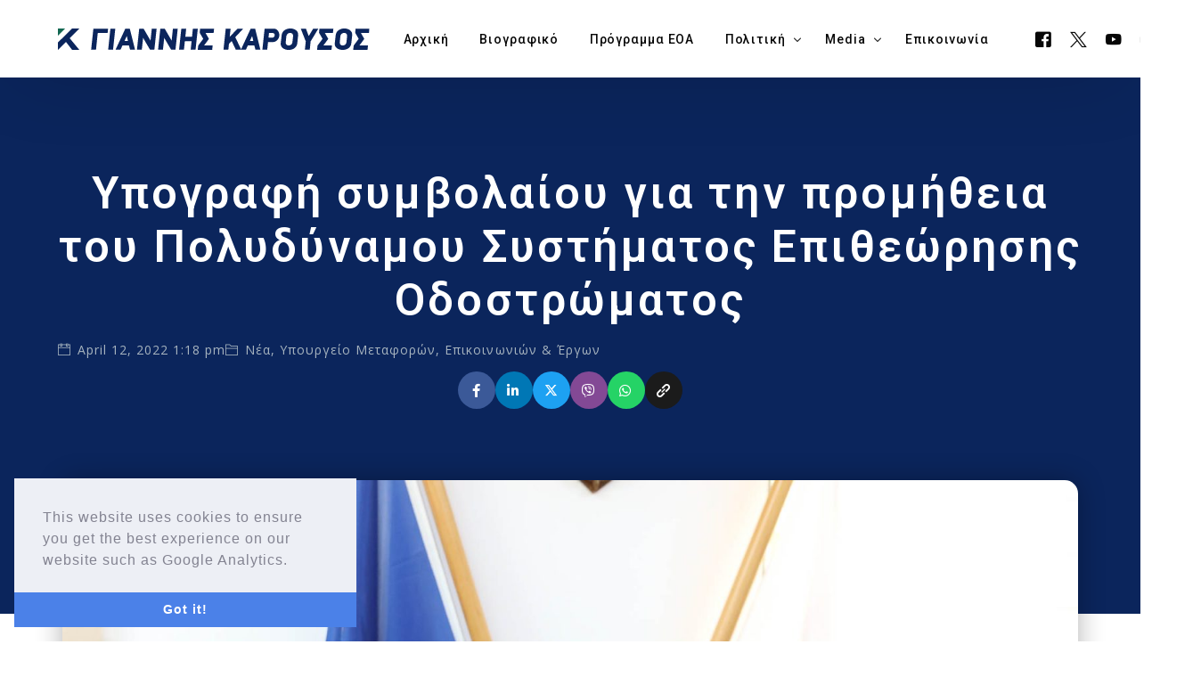

--- FILE ---
content_type: text/html; charset=UTF-8
request_url: https://yianniskarousos.com/%CF%85%CF%80%CE%BF%CE%B3%CF%81%CE%B1%CF%86%CE%AE-%CF%83%CF%85%CE%BC%CE%B2%CE%BF%CE%BB%CE%B1%CE%AF%CE%BF%CF%85-%CE%B3%CE%B9%CE%B1-%CF%84%CE%B7%CE%BD-%CF%80%CF%81%CE%BF%CE%BC%CE%AE%CE%B8%CE%B5%CE%B9/
body_size: 99989
content:
<!doctype html>
<html lang="en-US">
<head>
	<meta charset="UTF-8">
	<meta name="viewport" content="width=device-width, initial-scale=1">
	<link rel="profile" href="https://gmpg.org/xfn/11">

	<meta name='robots' content='index, follow, max-image-preview:large, max-snippet:-1, max-video-preview:-1' />

	<!-- This site is optimized with the Yoast SEO plugin v23.0 - https://yoast.com/wordpress/plugins/seo/ -->
	<title>Υπογραφή συμβολαίου για την προμήθεια του Πολυδύναμου Συστήματος Επιθεώρησης Οδοστρώματος | Γιάννης Καρούσος | Yiannis Karousos</title>
	<meta name="description" content="Γιάννης Καρούσος | Yiannis Karousos | Υπογραφή συμβολαίου για την προμήθεια του Πολυδύναμου Συστήματος Επιθεώρησης Οδοστρώματος |" />
	<link rel="canonical" href="https://yianniskarousos.com/υπογραφή-συμβολαίου-για-την-προμήθει/" />
	<meta property="og:locale" content="en_US" />
	<meta property="og:type" content="article" />
	<meta property="og:title" content="Υπογραφή συμβολαίου για την προμήθεια του Πολυδύναμου Συστήματος Επιθεώρησης Οδοστρώματος | Γιάννης Καρούσος | Yiannis Karousos" />
	<meta property="og:description" content="Γιάννης Καρούσος | Yiannis Karousos | Υπογραφή συμβολαίου για την προμήθεια του Πολυδύναμου Συστήματος Επιθεώρησης Οδοστρώματος |" />
	<meta property="og:url" content="https://yianniskarousos.com/υπογραφή-συμβολαίου-για-την-προμήθει/" />
	<meta property="og:site_name" content="Γιάννης Καρούσος | Yiannis Karousos" />
	<meta property="article:publisher" content="https://www.facebook.com/ykarousos" />
	<meta property="article:published_time" content="2022-04-12T10:18:03+00:00" />
	<meta property="og:image" content="https://yianniskarousos.com/wp-content/uploads/2022/04/12042022-ΥΜΕΕ.jpg" />
	<meta property="og:image:width" content="1920" />
	<meta property="og:image:height" content="1440" />
	<meta property="og:image:type" content="image/jpeg" />
	<meta name="author" content="Yiannis Karousos Team" />
	<meta name="twitter:card" content="summary_large_image" />
	<meta name="twitter:creator" content="@yianniskarousos" />
	<meta name="twitter:site" content="@yianniskarousos" />
	<script type="application/ld+json" class="yoast-schema-graph">{"@context":"https://schema.org","@graph":[{"@type":"Article","@id":"https://yianniskarousos.com/%cf%85%cf%80%ce%bf%ce%b3%cf%81%ce%b1%cf%86%ce%ae-%cf%83%cf%85%ce%bc%ce%b2%ce%bf%ce%bb%ce%b1%ce%af%ce%bf%cf%85-%ce%b3%ce%b9%ce%b1-%cf%84%ce%b7%ce%bd-%cf%80%cf%81%ce%bf%ce%bc%ce%ae%ce%b8%ce%b5%ce%b9/#article","isPartOf":{"@id":"https://yianniskarousos.com/%cf%85%cf%80%ce%bf%ce%b3%cf%81%ce%b1%cf%86%ce%ae-%cf%83%cf%85%ce%bc%ce%b2%ce%bf%ce%bb%ce%b1%ce%af%ce%bf%cf%85-%ce%b3%ce%b9%ce%b1-%cf%84%ce%b7%ce%bd-%cf%80%cf%81%ce%bf%ce%bc%ce%ae%ce%b8%ce%b5%ce%b9/"},"author":{"name":"Yiannis Karousos Team","@id":"https://yianniskarousos.com/#/schema/person/18ee44c2a6a34e937fe4e25844a9a683"},"headline":"Υπογραφή συμβολαίου για την προμήθεια του Πολυδύναμου Συστήματος Επιθεώρησης Οδοστρώματος","datePublished":"2022-04-12T10:18:03+00:00","dateModified":"2022-04-12T10:18:03+00:00","mainEntityOfPage":{"@id":"https://yianniskarousos.com/%cf%85%cf%80%ce%bf%ce%b3%cf%81%ce%b1%cf%86%ce%ae-%cf%83%cf%85%ce%bc%ce%b2%ce%bf%ce%bb%ce%b1%ce%af%ce%bf%cf%85-%ce%b3%ce%b9%ce%b1-%cf%84%ce%b7%ce%bd-%cf%80%cf%81%ce%bf%ce%bc%ce%ae%ce%b8%ce%b5%ce%b9/"},"wordCount":5,"publisher":{"@id":"https://yianniskarousos.com/#organization"},"image":{"@id":"https://yianniskarousos.com/%cf%85%cf%80%ce%bf%ce%b3%cf%81%ce%b1%cf%86%ce%ae-%cf%83%cf%85%ce%bc%ce%b2%ce%bf%ce%bb%ce%b1%ce%af%ce%bf%cf%85-%ce%b3%ce%b9%ce%b1-%cf%84%ce%b7%ce%bd-%cf%80%cf%81%ce%bf%ce%bc%ce%ae%ce%b8%ce%b5%ce%b9/#primaryimage"},"thumbnailUrl":"https://yianniskarousos.com/wp-content/uploads/2022/04/12042022-ΥΜΕΕ.jpg","articleSection":["Νέα","Υπουργείο Μεταφορών, Επικοινωνιών &amp; Έργων"],"inLanguage":"en-US"},{"@type":"WebPage","@id":"https://yianniskarousos.com/%cf%85%cf%80%ce%bf%ce%b3%cf%81%ce%b1%cf%86%ce%ae-%cf%83%cf%85%ce%bc%ce%b2%ce%bf%ce%bb%ce%b1%ce%af%ce%bf%cf%85-%ce%b3%ce%b9%ce%b1-%cf%84%ce%b7%ce%bd-%cf%80%cf%81%ce%bf%ce%bc%ce%ae%ce%b8%ce%b5%ce%b9/","url":"https://yianniskarousos.com/%cf%85%cf%80%ce%bf%ce%b3%cf%81%ce%b1%cf%86%ce%ae-%cf%83%cf%85%ce%bc%ce%b2%ce%bf%ce%bb%ce%b1%ce%af%ce%bf%cf%85-%ce%b3%ce%b9%ce%b1-%cf%84%ce%b7%ce%bd-%cf%80%cf%81%ce%bf%ce%bc%ce%ae%ce%b8%ce%b5%ce%b9/","name":"Υπογραφή συμβολαίου για την προμήθεια του Πολυδύναμου Συστήματος Επιθεώρησης Οδοστρώματος | Γιάννης Καρούσος | Yiannis Karousos","isPartOf":{"@id":"https://yianniskarousos.com/#website"},"primaryImageOfPage":{"@id":"https://yianniskarousos.com/%cf%85%cf%80%ce%bf%ce%b3%cf%81%ce%b1%cf%86%ce%ae-%cf%83%cf%85%ce%bc%ce%b2%ce%bf%ce%bb%ce%b1%ce%af%ce%bf%cf%85-%ce%b3%ce%b9%ce%b1-%cf%84%ce%b7%ce%bd-%cf%80%cf%81%ce%bf%ce%bc%ce%ae%ce%b8%ce%b5%ce%b9/#primaryimage"},"image":{"@id":"https://yianniskarousos.com/%cf%85%cf%80%ce%bf%ce%b3%cf%81%ce%b1%cf%86%ce%ae-%cf%83%cf%85%ce%bc%ce%b2%ce%bf%ce%bb%ce%b1%ce%af%ce%bf%cf%85-%ce%b3%ce%b9%ce%b1-%cf%84%ce%b7%ce%bd-%cf%80%cf%81%ce%bf%ce%bc%ce%ae%ce%b8%ce%b5%ce%b9/#primaryimage"},"thumbnailUrl":"https://yianniskarousos.com/wp-content/uploads/2022/04/12042022-ΥΜΕΕ.jpg","datePublished":"2022-04-12T10:18:03+00:00","dateModified":"2022-04-12T10:18:03+00:00","description":"Γιάννης Καρούσος | Yiannis Karousos | Υπογραφή συμβολαίου για την προμήθεια του Πολυδύναμου Συστήματος Επιθεώρησης Οδοστρώματος |","breadcrumb":{"@id":"https://yianniskarousos.com/%cf%85%cf%80%ce%bf%ce%b3%cf%81%ce%b1%cf%86%ce%ae-%cf%83%cf%85%ce%bc%ce%b2%ce%bf%ce%bb%ce%b1%ce%af%ce%bf%cf%85-%ce%b3%ce%b9%ce%b1-%cf%84%ce%b7%ce%bd-%cf%80%cf%81%ce%bf%ce%bc%ce%ae%ce%b8%ce%b5%ce%b9/#breadcrumb"},"inLanguage":"en-US","potentialAction":[{"@type":"ReadAction","target":["https://yianniskarousos.com/%cf%85%cf%80%ce%bf%ce%b3%cf%81%ce%b1%cf%86%ce%ae-%cf%83%cf%85%ce%bc%ce%b2%ce%bf%ce%bb%ce%b1%ce%af%ce%bf%cf%85-%ce%b3%ce%b9%ce%b1-%cf%84%ce%b7%ce%bd-%cf%80%cf%81%ce%bf%ce%bc%ce%ae%ce%b8%ce%b5%ce%b9/"]}]},{"@type":"ImageObject","inLanguage":"en-US","@id":"https://yianniskarousos.com/%cf%85%cf%80%ce%bf%ce%b3%cf%81%ce%b1%cf%86%ce%ae-%cf%83%cf%85%ce%bc%ce%b2%ce%bf%ce%bb%ce%b1%ce%af%ce%bf%cf%85-%ce%b3%ce%b9%ce%b1-%cf%84%ce%b7%ce%bd-%cf%80%cf%81%ce%bf%ce%bc%ce%ae%ce%b8%ce%b5%ce%b9/#primaryimage","url":"https://yianniskarousos.com/wp-content/uploads/2022/04/12042022-ΥΜΕΕ.jpg","contentUrl":"https://yianniskarousos.com/wp-content/uploads/2022/04/12042022-ΥΜΕΕ.jpg","width":1920,"height":1440,"caption":"Υπουργός Μεταφορών – Παρουσίαση Πολυδύναμου Συστήματος Επιθεώρησης Οδοστρώματος Υπουργείο Μεταφορών, Λευκωσία, Κύπρος Ο Υπουργός Μεταφορών, Επικοινωνιών και Έργων κ. Γιάννης Καρούσος στην παρουσίαση του Πολυδύναμου Συστήματος Επιθεώρησης Οδοστρώματος. // Transport Minister – Presentation of the multifunction laser scanner for road asset management Ministry of Transport, Communications and Works, Lefkosia, Cyprus The Minister of Transport, Communications and Works, Mr Yiannis Karousos, addresses the press conference organized to present the multifunction laser scanner for road asset management."},{"@type":"BreadcrumbList","@id":"https://yianniskarousos.com/%cf%85%cf%80%ce%bf%ce%b3%cf%81%ce%b1%cf%86%ce%ae-%cf%83%cf%85%ce%bc%ce%b2%ce%bf%ce%bb%ce%b1%ce%af%ce%bf%cf%85-%ce%b3%ce%b9%ce%b1-%cf%84%ce%b7%ce%bd-%cf%80%cf%81%ce%bf%ce%bc%ce%ae%ce%b8%ce%b5%ce%b9/#breadcrumb","itemListElement":[{"@type":"ListItem","position":1,"name":"Home","item":"https://yianniskarousos.com/"},{"@type":"ListItem","position":2,"name":"Media","item":"https://yianniskarousos.com/media-gr/"},{"@type":"ListItem","position":3,"name":"Υπογραφή συμβολαίου για την προμήθεια του Πολυδύναμου Συστήματος Επιθεώρησης Οδοστρώματος"}]},{"@type":"WebSite","@id":"https://yianniskarousos.com/#website","url":"https://yianniskarousos.com/","name":"Γιάννης Καρούσος | Yiannis Karousos","description":"Πρόεδρος ΕΟΑ Αμμοχώστου","publisher":{"@id":"https://yianniskarousos.com/#organization"},"potentialAction":[{"@type":"SearchAction","target":{"@type":"EntryPoint","urlTemplate":"https://yianniskarousos.com/?s={search_term_string}"},"query-input":"required name=search_term_string"}],"inLanguage":"en-US"},{"@type":"Organization","@id":"https://yianniskarousos.com/#organization","name":"Yiannis Karousos","alternateName":"Γιάννης Καρούσος","url":"https://yianniskarousos.com/","logo":{"@type":"ImageObject","inLanguage":"en-US","@id":"https://yianniskarousos.com/#/schema/logo/image/","url":"https://yianniskarousos.com/wp-content/uploads/2024/06/yk-logo-2024.svg","contentUrl":"https://yianniskarousos.com/wp-content/uploads/2024/06/yk-logo-2024.svg","width":1,"height":1,"caption":"Yiannis Karousos"},"image":{"@id":"https://yianniskarousos.com/#/schema/logo/image/"},"sameAs":["https://www.facebook.com/ykarousos","https://x.com/yianniskarousos","https://www.instagram.com/yianniskarousos/","https://cy.linkedin.com/in/yiannis-karousos-4a96817","https://www.youtube.com/channel/UCOpIqvbOXat6Xarn4xSIHFg"]},{"@type":"Person","@id":"https://yianniskarousos.com/#/schema/person/18ee44c2a6a34e937fe4e25844a9a683","name":"Yiannis Karousos Team","sameAs":["https://yianniskarousos.com"]}]}</script>
	<!-- / Yoast SEO plugin. -->


<link rel='dns-prefetch' href='//challenges.cloudflare.com' />
<link rel='dns-prefetch' href='//fonts.googleapis.com' />
<link rel="alternate" type="application/rss+xml" title="Γιάννης Καρούσος | Yiannis Karousos &raquo; Feed" href="https://yianniskarousos.com/feed/" />
<script>
window._wpemojiSettings = {"baseUrl":"https:\/\/s.w.org\/images\/core\/emoji\/15.0.3\/72x72\/","ext":".png","svgUrl":"https:\/\/s.w.org\/images\/core\/emoji\/15.0.3\/svg\/","svgExt":".svg","source":{"concatemoji":"https:\/\/yianniskarousos.com\/wp-includes\/js\/wp-emoji-release.min.js?ver=878769c5e2bd25f7536b0f834c4a09ae"}};
/*! This file is auto-generated */
!function(i,n){var o,s,e;function c(e){try{var t={supportTests:e,timestamp:(new Date).valueOf()};sessionStorage.setItem(o,JSON.stringify(t))}catch(e){}}function p(e,t,n){e.clearRect(0,0,e.canvas.width,e.canvas.height),e.fillText(t,0,0);var t=new Uint32Array(e.getImageData(0,0,e.canvas.width,e.canvas.height).data),r=(e.clearRect(0,0,e.canvas.width,e.canvas.height),e.fillText(n,0,0),new Uint32Array(e.getImageData(0,0,e.canvas.width,e.canvas.height).data));return t.every(function(e,t){return e===r[t]})}function u(e,t,n){switch(t){case"flag":return n(e,"\ud83c\udff3\ufe0f\u200d\u26a7\ufe0f","\ud83c\udff3\ufe0f\u200b\u26a7\ufe0f")?!1:!n(e,"\ud83c\uddfa\ud83c\uddf3","\ud83c\uddfa\u200b\ud83c\uddf3")&&!n(e,"\ud83c\udff4\udb40\udc67\udb40\udc62\udb40\udc65\udb40\udc6e\udb40\udc67\udb40\udc7f","\ud83c\udff4\u200b\udb40\udc67\u200b\udb40\udc62\u200b\udb40\udc65\u200b\udb40\udc6e\u200b\udb40\udc67\u200b\udb40\udc7f");case"emoji":return!n(e,"\ud83d\udc26\u200d\u2b1b","\ud83d\udc26\u200b\u2b1b")}return!1}function f(e,t,n){var r="undefined"!=typeof WorkerGlobalScope&&self instanceof WorkerGlobalScope?new OffscreenCanvas(300,150):i.createElement("canvas"),a=r.getContext("2d",{willReadFrequently:!0}),o=(a.textBaseline="top",a.font="600 32px Arial",{});return e.forEach(function(e){o[e]=t(a,e,n)}),o}function t(e){var t=i.createElement("script");t.src=e,t.defer=!0,i.head.appendChild(t)}"undefined"!=typeof Promise&&(o="wpEmojiSettingsSupports",s=["flag","emoji"],n.supports={everything:!0,everythingExceptFlag:!0},e=new Promise(function(e){i.addEventListener("DOMContentLoaded",e,{once:!0})}),new Promise(function(t){var n=function(){try{var e=JSON.parse(sessionStorage.getItem(o));if("object"==typeof e&&"number"==typeof e.timestamp&&(new Date).valueOf()<e.timestamp+604800&&"object"==typeof e.supportTests)return e.supportTests}catch(e){}return null}();if(!n){if("undefined"!=typeof Worker&&"undefined"!=typeof OffscreenCanvas&&"undefined"!=typeof URL&&URL.createObjectURL&&"undefined"!=typeof Blob)try{var e="postMessage("+f.toString()+"("+[JSON.stringify(s),u.toString(),p.toString()].join(",")+"));",r=new Blob([e],{type:"text/javascript"}),a=new Worker(URL.createObjectURL(r),{name:"wpTestEmojiSupports"});return void(a.onmessage=function(e){c(n=e.data),a.terminate(),t(n)})}catch(e){}c(n=f(s,u,p))}t(n)}).then(function(e){for(var t in e)n.supports[t]=e[t],n.supports.everything=n.supports.everything&&n.supports[t],"flag"!==t&&(n.supports.everythingExceptFlag=n.supports.everythingExceptFlag&&n.supports[t]);n.supports.everythingExceptFlag=n.supports.everythingExceptFlag&&!n.supports.flag,n.DOMReady=!1,n.readyCallback=function(){n.DOMReady=!0}}).then(function(){return e}).then(function(){var e;n.supports.everything||(n.readyCallback(),(e=n.source||{}).concatemoji?t(e.concatemoji):e.wpemoji&&e.twemoji&&(t(e.twemoji),t(e.wpemoji)))}))}((window,document),window._wpemojiSettings);
</script>
<link rel='stylesheet' id='bdt-uikit-css' href='https://yianniskarousos.com/wp-content/plugins/bdthemes-element-pack/assets/css/bdt-uikit.css?ver=3.17.11' media='all' />
<link rel='stylesheet' id='ep-helper-css' href='https://yianniskarousos.com/wp-content/plugins/bdthemes-element-pack/assets/css/ep-helper.css?ver=7.12.16' media='all' />
<style id='wp-emoji-styles-inline-css'>

	img.wp-smiley, img.emoji {
		display: inline !important;
		border: none !important;
		box-shadow: none !important;
		height: 1em !important;
		width: 1em !important;
		margin: 0 0.07em !important;
		vertical-align: -0.1em !important;
		background: none !important;
		padding: 0 !important;
	}
</style>
<link rel='stylesheet' id='wp-block-library-css' href='https://yianniskarousos.com/wp-includes/css/dist/block-library/style.min.css?ver=878769c5e2bd25f7536b0f834c4a09ae' media='all' />
<style id='classic-theme-styles-inline-css'>
/*! This file is auto-generated */
.wp-block-button__link{color:#fff;background-color:#32373c;border-radius:9999px;box-shadow:none;text-decoration:none;padding:calc(.667em + 2px) calc(1.333em + 2px);font-size:1.125em}.wp-block-file__button{background:#32373c;color:#fff;text-decoration:none}
</style>
<style id='global-styles-inline-css'>
:root{--wp--preset--aspect-ratio--square: 1;--wp--preset--aspect-ratio--4-3: 4/3;--wp--preset--aspect-ratio--3-4: 3/4;--wp--preset--aspect-ratio--3-2: 3/2;--wp--preset--aspect-ratio--2-3: 2/3;--wp--preset--aspect-ratio--16-9: 16/9;--wp--preset--aspect-ratio--9-16: 9/16;--wp--preset--color--black: #000000;--wp--preset--color--cyan-bluish-gray: #abb8c3;--wp--preset--color--white: #ffffff;--wp--preset--color--pale-pink: #f78da7;--wp--preset--color--vivid-red: #cf2e2e;--wp--preset--color--luminous-vivid-orange: #ff6900;--wp--preset--color--luminous-vivid-amber: #fcb900;--wp--preset--color--light-green-cyan: #7bdcb5;--wp--preset--color--vivid-green-cyan: #00d084;--wp--preset--color--pale-cyan-blue: #8ed1fc;--wp--preset--color--vivid-cyan-blue: #0693e3;--wp--preset--color--vivid-purple: #9b51e0;--wp--preset--gradient--vivid-cyan-blue-to-vivid-purple: linear-gradient(135deg,rgba(6,147,227,1) 0%,rgb(155,81,224) 100%);--wp--preset--gradient--light-green-cyan-to-vivid-green-cyan: linear-gradient(135deg,rgb(122,220,180) 0%,rgb(0,208,130) 100%);--wp--preset--gradient--luminous-vivid-amber-to-luminous-vivid-orange: linear-gradient(135deg,rgba(252,185,0,1) 0%,rgba(255,105,0,1) 100%);--wp--preset--gradient--luminous-vivid-orange-to-vivid-red: linear-gradient(135deg,rgba(255,105,0,1) 0%,rgb(207,46,46) 100%);--wp--preset--gradient--very-light-gray-to-cyan-bluish-gray: linear-gradient(135deg,rgb(238,238,238) 0%,rgb(169,184,195) 100%);--wp--preset--gradient--cool-to-warm-spectrum: linear-gradient(135deg,rgb(74,234,220) 0%,rgb(151,120,209) 20%,rgb(207,42,186) 40%,rgb(238,44,130) 60%,rgb(251,105,98) 80%,rgb(254,248,76) 100%);--wp--preset--gradient--blush-light-purple: linear-gradient(135deg,rgb(255,206,236) 0%,rgb(152,150,240) 100%);--wp--preset--gradient--blush-bordeaux: linear-gradient(135deg,rgb(254,205,165) 0%,rgb(254,45,45) 50%,rgb(107,0,62) 100%);--wp--preset--gradient--luminous-dusk: linear-gradient(135deg,rgb(255,203,112) 0%,rgb(199,81,192) 50%,rgb(65,88,208) 100%);--wp--preset--gradient--pale-ocean: linear-gradient(135deg,rgb(255,245,203) 0%,rgb(182,227,212) 50%,rgb(51,167,181) 100%);--wp--preset--gradient--electric-grass: linear-gradient(135deg,rgb(202,248,128) 0%,rgb(113,206,126) 100%);--wp--preset--gradient--midnight: linear-gradient(135deg,rgb(2,3,129) 0%,rgb(40,116,252) 100%);--wp--preset--font-size--small: 13px;--wp--preset--font-size--medium: 20px;--wp--preset--font-size--large: 36px;--wp--preset--font-size--x-large: 42px;--wp--preset--spacing--20: 0.44rem;--wp--preset--spacing--30: 0.67rem;--wp--preset--spacing--40: 1rem;--wp--preset--spacing--50: 1.5rem;--wp--preset--spacing--60: 2.25rem;--wp--preset--spacing--70: 3.38rem;--wp--preset--spacing--80: 5.06rem;--wp--preset--shadow--natural: 6px 6px 9px rgba(0, 0, 0, 0.2);--wp--preset--shadow--deep: 12px 12px 50px rgba(0, 0, 0, 0.4);--wp--preset--shadow--sharp: 6px 6px 0px rgba(0, 0, 0, 0.2);--wp--preset--shadow--outlined: 6px 6px 0px -3px rgba(255, 255, 255, 1), 6px 6px rgba(0, 0, 0, 1);--wp--preset--shadow--crisp: 6px 6px 0px rgba(0, 0, 0, 1);}:where(.is-layout-flex){gap: 0.5em;}:where(.is-layout-grid){gap: 0.5em;}body .is-layout-flex{display: flex;}.is-layout-flex{flex-wrap: wrap;align-items: center;}.is-layout-flex > :is(*, div){margin: 0;}body .is-layout-grid{display: grid;}.is-layout-grid > :is(*, div){margin: 0;}:where(.wp-block-columns.is-layout-flex){gap: 2em;}:where(.wp-block-columns.is-layout-grid){gap: 2em;}:where(.wp-block-post-template.is-layout-flex){gap: 1.25em;}:where(.wp-block-post-template.is-layout-grid){gap: 1.25em;}.has-black-color{color: var(--wp--preset--color--black) !important;}.has-cyan-bluish-gray-color{color: var(--wp--preset--color--cyan-bluish-gray) !important;}.has-white-color{color: var(--wp--preset--color--white) !important;}.has-pale-pink-color{color: var(--wp--preset--color--pale-pink) !important;}.has-vivid-red-color{color: var(--wp--preset--color--vivid-red) !important;}.has-luminous-vivid-orange-color{color: var(--wp--preset--color--luminous-vivid-orange) !important;}.has-luminous-vivid-amber-color{color: var(--wp--preset--color--luminous-vivid-amber) !important;}.has-light-green-cyan-color{color: var(--wp--preset--color--light-green-cyan) !important;}.has-vivid-green-cyan-color{color: var(--wp--preset--color--vivid-green-cyan) !important;}.has-pale-cyan-blue-color{color: var(--wp--preset--color--pale-cyan-blue) !important;}.has-vivid-cyan-blue-color{color: var(--wp--preset--color--vivid-cyan-blue) !important;}.has-vivid-purple-color{color: var(--wp--preset--color--vivid-purple) !important;}.has-black-background-color{background-color: var(--wp--preset--color--black) !important;}.has-cyan-bluish-gray-background-color{background-color: var(--wp--preset--color--cyan-bluish-gray) !important;}.has-white-background-color{background-color: var(--wp--preset--color--white) !important;}.has-pale-pink-background-color{background-color: var(--wp--preset--color--pale-pink) !important;}.has-vivid-red-background-color{background-color: var(--wp--preset--color--vivid-red) !important;}.has-luminous-vivid-orange-background-color{background-color: var(--wp--preset--color--luminous-vivid-orange) !important;}.has-luminous-vivid-amber-background-color{background-color: var(--wp--preset--color--luminous-vivid-amber) !important;}.has-light-green-cyan-background-color{background-color: var(--wp--preset--color--light-green-cyan) !important;}.has-vivid-green-cyan-background-color{background-color: var(--wp--preset--color--vivid-green-cyan) !important;}.has-pale-cyan-blue-background-color{background-color: var(--wp--preset--color--pale-cyan-blue) !important;}.has-vivid-cyan-blue-background-color{background-color: var(--wp--preset--color--vivid-cyan-blue) !important;}.has-vivid-purple-background-color{background-color: var(--wp--preset--color--vivid-purple) !important;}.has-black-border-color{border-color: var(--wp--preset--color--black) !important;}.has-cyan-bluish-gray-border-color{border-color: var(--wp--preset--color--cyan-bluish-gray) !important;}.has-white-border-color{border-color: var(--wp--preset--color--white) !important;}.has-pale-pink-border-color{border-color: var(--wp--preset--color--pale-pink) !important;}.has-vivid-red-border-color{border-color: var(--wp--preset--color--vivid-red) !important;}.has-luminous-vivid-orange-border-color{border-color: var(--wp--preset--color--luminous-vivid-orange) !important;}.has-luminous-vivid-amber-border-color{border-color: var(--wp--preset--color--luminous-vivid-amber) !important;}.has-light-green-cyan-border-color{border-color: var(--wp--preset--color--light-green-cyan) !important;}.has-vivid-green-cyan-border-color{border-color: var(--wp--preset--color--vivid-green-cyan) !important;}.has-pale-cyan-blue-border-color{border-color: var(--wp--preset--color--pale-cyan-blue) !important;}.has-vivid-cyan-blue-border-color{border-color: var(--wp--preset--color--vivid-cyan-blue) !important;}.has-vivid-purple-border-color{border-color: var(--wp--preset--color--vivid-purple) !important;}.has-vivid-cyan-blue-to-vivid-purple-gradient-background{background: var(--wp--preset--gradient--vivid-cyan-blue-to-vivid-purple) !important;}.has-light-green-cyan-to-vivid-green-cyan-gradient-background{background: var(--wp--preset--gradient--light-green-cyan-to-vivid-green-cyan) !important;}.has-luminous-vivid-amber-to-luminous-vivid-orange-gradient-background{background: var(--wp--preset--gradient--luminous-vivid-amber-to-luminous-vivid-orange) !important;}.has-luminous-vivid-orange-to-vivid-red-gradient-background{background: var(--wp--preset--gradient--luminous-vivid-orange-to-vivid-red) !important;}.has-very-light-gray-to-cyan-bluish-gray-gradient-background{background: var(--wp--preset--gradient--very-light-gray-to-cyan-bluish-gray) !important;}.has-cool-to-warm-spectrum-gradient-background{background: var(--wp--preset--gradient--cool-to-warm-spectrum) !important;}.has-blush-light-purple-gradient-background{background: var(--wp--preset--gradient--blush-light-purple) !important;}.has-blush-bordeaux-gradient-background{background: var(--wp--preset--gradient--blush-bordeaux) !important;}.has-luminous-dusk-gradient-background{background: var(--wp--preset--gradient--luminous-dusk) !important;}.has-pale-ocean-gradient-background{background: var(--wp--preset--gradient--pale-ocean) !important;}.has-electric-grass-gradient-background{background: var(--wp--preset--gradient--electric-grass) !important;}.has-midnight-gradient-background{background: var(--wp--preset--gradient--midnight) !important;}.has-small-font-size{font-size: var(--wp--preset--font-size--small) !important;}.has-medium-font-size{font-size: var(--wp--preset--font-size--medium) !important;}.has-large-font-size{font-size: var(--wp--preset--font-size--large) !important;}.has-x-large-font-size{font-size: var(--wp--preset--font-size--x-large) !important;}
:where(.wp-block-post-template.is-layout-flex){gap: 1.25em;}:where(.wp-block-post-template.is-layout-grid){gap: 1.25em;}
:where(.wp-block-columns.is-layout-flex){gap: 2em;}:where(.wp-block-columns.is-layout-grid){gap: 2em;}
:root :where(.wp-block-pullquote){font-size: 1.5em;line-height: 1.6;}
</style>
<link rel='stylesheet' id='ae-pro-css-css' href='https://yianniskarousos.com/wp-content/plugins/anywhere-elementor-pro/includes/assets/css/ae-pro.min.css?ver=2.27' media='all' />
<link rel='stylesheet' id='rs-plugin-settings-css' href='https://yianniskarousos.com/wp-content/plugins/revslider/public/assets/css/settings.css?ver=5.4.7.1' media='all' />
<style id='rs-plugin-settings-inline-css'>
#rs-demo-id {}
</style>
<link rel='stylesheet' id='vegas-css-css' href='https://yianniskarousos.com/wp-content/plugins/anywhere-elementor-pro/includes/assets/lib/vegas/vegas.min.css?ver=2.4.0' media='all' />
<link rel='stylesheet' id='child-style-css' href='https://yianniskarousos.com/wp-content/themes/yiannis-karousos-child/style.css?ver=878769c5e2bd25f7536b0f834c4a09ae' media='all' />
<link rel='stylesheet' id='dflip-style-css' href='https://yianniskarousos.com/wp-content/plugins/3d-flipbook-dflip-lite/assets/css/dflip.min.css?ver=2.2.54' media='all' />
<link rel='stylesheet' id='elementor-frontend-css' href='https://yianniskarousos.com/wp-content/plugins/elementor/assets/css/frontend-lite.min.css?ver=3.23.1' media='all' />
<link rel='stylesheet' id='swiper-css' href='https://yianniskarousos.com/wp-content/plugins/elementor/assets/lib/swiper/v8/css/swiper.min.css?ver=8.4.5' media='all' />
<link rel='stylesheet' id='elementor-pro-css' href='https://yianniskarousos.com/wp-content/plugins/elementor-pro/assets/css/frontend-lite.min.css?ver=3.23.0' media='all' />
<link rel='stylesheet' id='elementor-post-8145-css' href='https://yianniskarousos.com/wp-content/uploads/elementor/css/post-8145.css?ver=1769223926' media='all' />
<link rel='stylesheet' id='cookieconsent-css' href='https://yianniskarousos.com/wp-content/plugins/ga-germanized/assets/css/cookieconsent.css?ver=3.1.1' media='all' />
<link rel='stylesheet' id='uicore_global-css' href='https://yianniskarousos.com/wp-content/uploads/uicore-global.css?ver=1541' media='all' />
<link rel='stylesheet' id='uicore_blog_fonts-css' href='//fonts.googleapis.com/css?family=Roboto%3Anormal%7CRoboto%3Anormal%7CRoboto%3Anormal%7CRoboto%3Anormal%7CRoboto%3Anormal%7COpen+Sans%3Anormal%7COpen+Sans%3Anormal%7C&#038;ver=878769c5e2bd25f7536b0f834c4a09ae' media='all' />
<link rel='stylesheet' id='uicore-blog-st-css' href='https://yianniskarousos.com/wp-content/uploads/uicore-blog.css?ver=1541' media='all' />
<link rel='stylesheet' id='google-fonts-1-css' href='https://fonts.googleapis.com/css?family=Roboto%3A100%2C100italic%2C200%2C200italic%2C300%2C300italic%2C400%2C400italic%2C500%2C500italic%2C600%2C600italic%2C700%2C700italic%2C800%2C800italic%2C900%2C900italic%7CInter%3A100%2C100italic%2C200%2C200italic%2C300%2C300italic%2C400%2C400italic%2C500%2C500italic%2C600%2C600italic%2C700%2C700italic%2C800%2C800italic%2C900%2C900italic%7COpen+Sans%3A100%2C100italic%2C200%2C200italic%2C300%2C300italic%2C400%2C400italic%2C500%2C500italic%2C600%2C600italic%2C700%2C700italic%2C800%2C800italic%2C900%2C900italic&#038;display=swap&#038;ver=878769c5e2bd25f7536b0f834c4a09ae' media='all' />
<link rel='stylesheet' id='elementor-icons-shared-0-css' href='https://yianniskarousos.com/wp-content/plugins/uicore-framework/assets/fonts/themify-icons.css?ver=1.0.0' media='all' />
<link rel='stylesheet' id='elementor-icons-uicore-icons-css' href='https://yianniskarousos.com/wp-content/plugins/uicore-framework/assets/fonts/themify-icons.css?ver=1.0.0' media='all' />
<link rel="preconnect" href="https://fonts.gstatic.com/" crossorigin><script src="https://yianniskarousos.com/wp-includes/js/jquery/jquery.min.js?ver=3.7.1" id="jquery-core-js"></script>
<script src="https://yianniskarousos.com/wp-includes/js/jquery/jquery-migrate.min.js?ver=3.4.1" id="jquery-migrate-js"></script>
<script id="jquery-remove-uppercase-accents-js-extra">
var rua = {"accents":[{"original":"\u0386\u0399","convert":"\u0391\u03aa"},{"original":"\u0386\u03a5","convert":"\u0391\u03ab"},{"original":"\u0388\u0399","convert":"\u0395\u03aa"},{"original":"\u038c\u0399","convert":"\u039f\u03aa"},{"original":"\u0388\u03a5","convert":"\u0395\u03ab"},{"original":"\u038c\u03a5","convert":"\u039f\u03ab"},{"original":"\u03ac\u03b9","convert":"\u03b1\u03ca"},{"original":"\u03ad\u03b9","convert":"\u03b5\u03ca"},{"original":"\u0386\u03c5","convert":"\u03b1\u03cb"},{"original":"\u03ac\u03c5","convert":"\u03b1\u03cb"},{"original":"\u03cc\u03b9","convert":"\u03bf\u03ca"},{"original":"\u0388\u03c5","convert":"\u03b5\u03cb"},{"original":"\u03ad\u03c5","convert":"\u03b5\u03cb"},{"original":"\u03cc\u03c5","convert":"\u03bf\u03cb"},{"original":"\u038c\u03c5","convert":"\u03bf\u03cb"},{"original":"\u0386","convert":"\u0391"},{"original":"\u03ac","convert":"\u03b1"},{"original":"\u0388","convert":"\u0395"},{"original":"\u03ad","convert":"\u03b5"},{"original":"\u0389","convert":"\u0397"},{"original":"\u03ae","convert":"\u03b7"},{"original":"\u038a","convert":"\u0399"},{"original":"\u03aa","convert":"\u0399"},{"original":"\u03af","convert":"\u03b9"},{"original":"\u0390","convert":"\u03ca"},{"original":"\u038c","convert":"\u039f"},{"original":"\u03cc","convert":"\u03bf"},{"original":"\u038e","convert":"\u03a5"},{"original":"\u03cd","convert":"\u03c5"},{"original":"\u03b0","convert":"\u03cb"},{"original":"\u038f","convert":"\u03a9"},{"original":"\u03ce","convert":"\u03c9"}],"selectors":"","selAction":""};
</script>
<script src="https://yianniskarousos.com/wp-content/plugins/remove-uppercase-accents/js/jquery.remove-uppercase-accents.js?ver=878769c5e2bd25f7536b0f834c4a09ae" id="jquery-remove-uppercase-accents-js"></script>
<script src="https://yianniskarousos.com/wp-content/plugins/revslider/public/assets/js/jquery.themepunch.tools.min.js?ver=5.4.7.1" id="tp-tools-js"></script>
<script src="https://yianniskarousos.com/wp-content/plugins/revslider/public/assets/js/jquery.themepunch.revolution.min.js?ver=5.4.7.1" id="revmin-js"></script>
<script src="https://challenges.cloudflare.com/turnstile/v0/api.js?render=explicit" id="cfturnstile-js"></script>
<link rel="https://api.w.org/" href="https://yianniskarousos.com/wp-json/" /><link rel="alternate" title="JSON" type="application/json" href="https://yianniskarousos.com/wp-json/wp/v2/posts/6085" /><link rel="EditURI" type="application/rsd+xml" title="RSD" href="https://yianniskarousos.com/xmlrpc.php?rsd" />
<link rel="alternate" title="oEmbed (JSON)" type="application/json+oembed" href="https://yianniskarousos.com/wp-json/oembed/1.0/embed?url=https%3A%2F%2Fyianniskarousos.com%2F%25cf%2585%25cf%2580%25ce%25bf%25ce%25b3%25cf%2581%25ce%25b1%25cf%2586%25ce%25ae-%25cf%2583%25cf%2585%25ce%25bc%25ce%25b2%25ce%25bf%25ce%25bb%25ce%25b1%25ce%25af%25ce%25bf%25cf%2585-%25ce%25b3%25ce%25b9%25ce%25b1-%25cf%2584%25ce%25b7%25ce%25bd-%25cf%2580%25cf%2581%25ce%25bf%25ce%25bc%25ce%25ae%25ce%25b8%25ce%25b5%25ce%25b9%2F" />
<link rel="alternate" title="oEmbed (XML)" type="text/xml+oembed" href="https://yianniskarousos.com/wp-json/oembed/1.0/embed?url=https%3A%2F%2Fyianniskarousos.com%2F%25cf%2585%25cf%2580%25ce%25bf%25ce%25b3%25cf%2581%25ce%25b1%25cf%2586%25ce%25ae-%25cf%2583%25cf%2585%25ce%25bc%25ce%25b2%25ce%25bf%25ce%25bb%25ce%25b1%25ce%25af%25ce%25bf%25cf%2585-%25ce%25b3%25ce%25b9%25ce%25b1-%25cf%2584%25ce%25b7%25ce%25bd-%25cf%2580%25cf%2581%25ce%25bf%25ce%25bc%25ce%25ae%25ce%25b8%25ce%25b5%25ce%25b9%2F&#038;format=xml" />
<script>document.documentElement.className += " js";</script>
<script async src="https://www.googletagmanager.com/gtag/js?id=UA-120684840-1"></script><script>
				window.dataLayer = window.dataLayer || [];
				function gtag(){dataLayer.push(arguments);}
				gtag('js', new Date());gtag('config', 'UA-120684840-1', {"anonymize_ip":true,"allow_display_features":true,"link_attribution":true});</script><meta name="generator" content="Elementor 3.23.1; features: e_optimized_css_loading, e_font_icon_svg, additional_custom_breakpoints, e_optimized_control_loading, e_lazyload, e_element_cache; settings: css_print_method-external, google_font-enabled, font_display-swap">
<meta name="theme-color" content="#0B255C" />
        <link rel="shortcut icon" href="https://yianniskarousos.com/wp-content/uploads/2024/06/cropped-yk-icon-2024-1.png" >
		<link rel="icon" href="https://yianniskarousos.com/wp-content/uploads/2024/06/cropped-yk-icon-2024-1.png" >
		<link rel="apple-touch-icon" sizes="152x152" href="https://yianniskarousos.com/wp-content/uploads/2024/06/cropped-yk-icon-2024-1.png">
		<link rel="apple-touch-icon" sizes="120x120" href="https://yianniskarousos.com/wp-content/uploads/2024/06/cropped-yk-icon-2024-1.png">
		<link rel="apple-touch-icon" sizes="76x76" href="https://yianniskarousos.com/wp-content/uploads/2024/06/cropped-yk-icon-2024-1.png">
        <link rel="apple-touch-icon" href="https://yianniskarousos.com/wp-content/uploads/2024/06/cropped-yk-icon-2024-1.png">
        			<style>
				.e-con.e-parent:nth-of-type(n+4):not(.e-lazyloaded):not(.e-no-lazyload),
				.e-con.e-parent:nth-of-type(n+4):not(.e-lazyloaded):not(.e-no-lazyload) * {
					background-image: none !important;
				}
				@media screen and (max-height: 1024px) {
					.e-con.e-parent:nth-of-type(n+3):not(.e-lazyloaded):not(.e-no-lazyload),
					.e-con.e-parent:nth-of-type(n+3):not(.e-lazyloaded):not(.e-no-lazyload) * {
						background-image: none !important;
					}
				}
				@media screen and (max-height: 640px) {
					.e-con.e-parent:nth-of-type(n+2):not(.e-lazyloaded):not(.e-no-lazyload),
					.e-con.e-parent:nth-of-type(n+2):not(.e-lazyloaded):not(.e-no-lazyload) * {
						background-image: none !important;
					}
				}
			</style>
			<meta name="generator" content="Powered by Slider Revolution 5.4.7.1 - responsive, Mobile-Friendly Slider Plugin for WordPress with comfortable drag and drop interface." />
<link rel="icon" href="https://yianniskarousos.com/wp-content/uploads/2024/06/cropped-cropped-yk-icon-2024-1-32x32.png" sizes="32x32" />
<link rel="icon" href="https://yianniskarousos.com/wp-content/uploads/2024/06/cropped-cropped-yk-icon-2024-1-192x192.png" sizes="192x192" />
<link rel="apple-touch-icon" href="https://yianniskarousos.com/wp-content/uploads/2024/06/cropped-cropped-yk-icon-2024-1-180x180.png" />
<meta name="msapplication-TileImage" content="https://yianniskarousos.com/wp-content/uploads/2024/06/cropped-cropped-yk-icon-2024-1-270x270.png" />
<script type="text/javascript">function setREVStartSize(e){									
						try{ e.c=jQuery(e.c);var i=jQuery(window).width(),t=9999,r=0,n=0,l=0,f=0,s=0,h=0;
							if(e.responsiveLevels&&(jQuery.each(e.responsiveLevels,function(e,f){f>i&&(t=r=f,l=e),i>f&&f>r&&(r=f,n=e)}),t>r&&(l=n)),f=e.gridheight[l]||e.gridheight[0]||e.gridheight,s=e.gridwidth[l]||e.gridwidth[0]||e.gridwidth,h=i/s,h=h>1?1:h,f=Math.round(h*f),"fullscreen"==e.sliderLayout){var u=(e.c.width(),jQuery(window).height());if(void 0!=e.fullScreenOffsetContainer){var c=e.fullScreenOffsetContainer.split(",");if (c) jQuery.each(c,function(e,i){u=jQuery(i).length>0?u-jQuery(i).outerHeight(!0):u}),e.fullScreenOffset.split("%").length>1&&void 0!=e.fullScreenOffset&&e.fullScreenOffset.length>0?u-=jQuery(window).height()*parseInt(e.fullScreenOffset,0)/100:void 0!=e.fullScreenOffset&&e.fullScreenOffset.length>0&&(u-=parseInt(e.fullScreenOffset,0))}f=u}else void 0!=e.minHeight&&f<e.minHeight&&(f=e.minHeight);e.c.closest(".rev_slider_wrapper").css({height:f})					
						}catch(d){console.log("Failure at Presize of Slider:"+d)}						
					};</script>

</head>

<body class="post-template-default single single-post postid-6085 single-format-standard wp-embed-responsive ui-a-dsmm-slide  uicore-blog uicore-narow elementor-default elementor-template-full-width elementor-kit-7855 elementor-page-8145">
		<div class="uicore-animation-bg"></div><!-- Custom HTML - Page Options --><!-- 1.1 uicore_before_body_content -->	<div class="uicore-body-content">
		<!-- 1.2 uicore_before_page_content -->		<div id="uicore-page">
		<div class="uicore-progress-bar"></div>
        <div data-uils="header" data-uils-title="Header" id="wrapper-navbar" itemscope itemtype="http://schema.org/WebSite" class="uicore uicore-navbar elementor-section elementor-section-boxed uicore-h-classic uicore-sticky ui-smart-sticky "><div class="uicore-header-wrapper">
            <nav class="uicore elementor-container">
            		 <div class="uicore-branding " data-uils="header-branding" data-uils-title="Site Logo">
                
			<a href="https://yianniskarousos.com/" rel="home">
                <img class="uicore uicore-logo uicore-main" src="https://yianniskarousos.com/wp-content/uploads/2024/06/yk-logo-2024.svg" alt="Γιάννης Καρούσος | Yiannis Karousos"/>
				<img class="uicore uicore-logo uicore-second" src="https://yianniskarousos.com/wp-content/uploads/2015/10/yk-logo-2024-w.svg" alt="Γιάννης Καρούσος | Yiannis Karousos" />
				<img class="uicore uicore-logo uicore-mobile-main" src="https://yianniskarousos.com/wp-content/uploads/2024/06/yk-logo-2024.svg" alt="Γιάννης Καρούσος | Yiannis Karousos" />
				<img class="uicore uicore-logo uicore-mobile-second" src="https://yianniskarousos.com/wp-content/uploads/2024/06/yk-logo-2024-w.svg" alt="Γιάννης Καρούσος | Yiannis Karousos" />
			</a>

		        </div>
		        <div class='uicore-nav-menu'>
            <div class="uicore-menu-container uicore-nav"><ul data-uils="header-menu" data-uils-title="Navigation Menu" class="uicore-menu"><li class="menu-item menu-item-type-post_type menu-item-object-page menu-item-home menu-item-8003"><a href="https://yianniskarousos.com/"><span class="ui-menu-item-wrapper">Αρχική</span></a></li>
<li class="menu-item menu-item-type-post_type menu-item-object-page menu-item-8004"><a href="https://yianniskarousos.com/%ce%b2%ce%b9%ce%bf%ce%b3%cf%81%ce%b1%cf%86%ce%b9%ce%ba%cf%8c/"><span class="ui-menu-item-wrapper">Βιογραφικό</span></a></li>
<li class="menu-item menu-item-type-post_type menu-item-object-page menu-item-8068"><a href="https://yianniskarousos.com/%cf%80%cf%81%cf%8c%ce%b3%cf%81%ce%b1%ce%bc%ce%bc%ce%b1/"><span class="ui-menu-item-wrapper">Πρόγραμμα ΕΟΑ</span></a></li>
<li class="menu-item menu-item-type-custom menu-item-object-custom menu-item-has-children menu-item-7577"><a><span class="ui-menu-item-wrapper">Πολιτική</span></a>
<ul class="sub-menu">
	<li class="menu-item menu-item-type-post_type menu-item-object-page menu-item-8072"><a href="https://yianniskarousos.com/%cf%80%cf%81%cf%8c%ce%b3%cf%81%ce%b1%ce%bc%ce%bc%ce%b1/"><span class="ui-menu-item-wrapper">Πρόγραμμα ΕΟΑ</span></a></li>
	<li class="menu-item menu-item-type-taxonomy menu-item-object-category current-post-ancestor current-menu-parent current-post-parent menu-item-7578"><a href="https://yianniskarousos.com/category/ypourgeio-metaforwn-epikoinwniwn-ergwn/"><span class="ui-menu-item-wrapper">Υπουργείο Μεταφορών, Επικοινωνιών &amp; Έργων</span></a></li>
	<li class="menu-item menu-item-type-taxonomy menu-item-object-category menu-item-4016"><a href="https://yianniskarousos.com/category/%ce%b1%ce%b3%ce%af%ce%b1-%ce%bd%ce%ac%cf%80%ce%b1/"><span class="ui-menu-item-wrapper">Αγία Νάπα</span></a></li>
	<li class="menu-item menu-item-type-post_type menu-item-object-post menu-item-8324"><a href="https://yianniskarousos.com/%cf%80%cf%81%cf%8c%ce%b3%cf%81%ce%b1%ce%bc%ce%bc%ce%b1-%ce%b4%ce%b7%ce%bc%ce%b1%cf%81%cf%87%ce%af%ce%b1%cf%82-%ce%b4%ce%ae%ce%bc%ce%bf%cf%85-%ce%b1%ce%b3%ce%af%ce%b1%cf%82-%ce%bd%ce%ac%cf%80%ce%b1/"><span class="ui-menu-item-wrapper">Πρόγραμμα Δημαρχίας Δήμου Αγίας Νάπας</span></a></li>
	<li class="menu-item menu-item-type-custom menu-item-object-custom menu-item-8385"><a target="_blank" rel="noopener" href="https://yianniskarousos.com/wp-content/uploads/2024/07/electionsdocumentexpe.pdf"><span class="ui-menu-item-wrapper">Έκθεση Εκλογικών Εξόδων</span></a></li>
</ul>
</li>
<li class="menu-item menu-item-type-custom menu-item-object-custom menu-item-has-children menu-item-8092"><a><span class="ui-menu-item-wrapper">Media</span></a>
<ul class="sub-menu">
	<li class="menu-item menu-item-type-post_type menu-item-object-page current_page_parent menu-item-4017"><a href="https://yianniskarousos.com/media-gr/"><span class="ui-menu-item-wrapper">Όλα τα Media</span></a></li>
	<li class="menu-item menu-item-type-taxonomy menu-item-object-category menu-item-8337"><a href="https://yianniskarousos.com/category/%ce%b4%ce%b5%ce%bb%cf%84%ce%af%ce%b1-%cf%84%cf%8d%cf%80%ce%bf%cf%85/"><span class="ui-menu-item-wrapper">Δελτία Τύπου</span></a></li>
	<li class="menu-item menu-item-type-taxonomy menu-item-object-category current-post-ancestor current-menu-parent current-post-parent menu-item-4018"><a href="https://yianniskarousos.com/category/%ce%bd%ce%ad%ce%b1/"><span class="ui-menu-item-wrapper">Νέα</span></a></li>
	<li class="menu-item menu-item-type-taxonomy menu-item-object-category menu-item-4019"><a href="https://yianniskarousos.com/category/blog-gr/"><span class="ui-menu-item-wrapper">Blog</span></a></li>
</ul>
</li>
<li class="menu-item menu-item-type-post_type menu-item-object-page menu-item-8076"><a href="https://yianniskarousos.com/%ce%b5%cf%80%ce%b9%ce%ba%ce%bf%ce%b9%ce%bd%cf%89%ce%bd%ce%af%ce%b1/"><span class="ui-menu-item-wrapper">Επικοινωνία</span></a></li>
</ul></div><div class="uicore uicore-extra" data-uils="header_extra" data-uils-title="Header Extras">            <div class="uicore uicore-socials uicore-only-desktop">
                <a class="uicore-social-icon uicore-link social_fb" href="https://www.facebook.com/ykarousos" target="_blank" aria-label="Facebook"></a><a class="uicore-social-icon uicore-link social_tw" href="https://x.com/yianniskarousos" target="_blank" aria-label="Tweeter"></a><a class="uicore-social-icon uicore-link social_yt" href="https://www.youtube.com/channel/UCOpIqvbOXat6Xarn4xSIHFg" target="_blank" aria-label="Youtube"></a><a class="uicore-social-icon uicore-link social_in" href="https://www.instagram.com/yianniskarousos/" target="_blank" aria-label="Instagram"></a><a class="uicore-social-icon uicore-link social_lk" href="https://cy.linkedin.com/in/yiannis-karousos-4a96817" target="_blank" aria-label="LinkedIn"></a>            </div>
        </div>        </div>
		<div class="uicore-mobile-head-right">            <button type="button" class="uicore-toggle uicore-ham" aria-label="mobile-menu">
                <span class="bars">
                    <span class="bar"></span>
                    <span class="bar"></span>
                    <span class="bar"></span>
                </span>
            </button>
        </div>            </nav>

            </div>
                    </div><!-- #wrapper-navbar end -->
        <!-- 1.3 uicore_page -->			<div id="content" class="uicore-content">

			<!-- 1.4 uicore_before_content -->		<div data-elementor-type="single-post" data-elementor-id="8145" class="elementor elementor-8145 elementor-location-single post-6085 post type-post status-publish format-standard has-post-thumbnail hentry category-54 category-ypourgeio-metaforwn-epikoinwniwn-ergwn" data-elementor-settings="{&quot;element_pack_global_tooltip_width&quot;:{&quot;unit&quot;:&quot;px&quot;,&quot;size&quot;:&quot;&quot;,&quot;sizes&quot;:[]},&quot;element_pack_global_tooltip_width_tablet&quot;:{&quot;unit&quot;:&quot;px&quot;,&quot;size&quot;:&quot;&quot;,&quot;sizes&quot;:[]},&quot;element_pack_global_tooltip_width_mobile&quot;:{&quot;unit&quot;:&quot;px&quot;,&quot;size&quot;:&quot;&quot;,&quot;sizes&quot;:[]},&quot;element_pack_global_tooltip_padding&quot;:{&quot;unit&quot;:&quot;px&quot;,&quot;top&quot;:&quot;&quot;,&quot;right&quot;:&quot;&quot;,&quot;bottom&quot;:&quot;&quot;,&quot;left&quot;:&quot;&quot;,&quot;isLinked&quot;:true},&quot;element_pack_global_tooltip_padding_tablet&quot;:{&quot;unit&quot;:&quot;px&quot;,&quot;top&quot;:&quot;&quot;,&quot;right&quot;:&quot;&quot;,&quot;bottom&quot;:&quot;&quot;,&quot;left&quot;:&quot;&quot;,&quot;isLinked&quot;:true},&quot;element_pack_global_tooltip_padding_mobile&quot;:{&quot;unit&quot;:&quot;px&quot;,&quot;top&quot;:&quot;&quot;,&quot;right&quot;:&quot;&quot;,&quot;bottom&quot;:&quot;&quot;,&quot;left&quot;:&quot;&quot;,&quot;isLinked&quot;:true},&quot;element_pack_global_tooltip_border_radius&quot;:{&quot;unit&quot;:&quot;px&quot;,&quot;top&quot;:&quot;&quot;,&quot;right&quot;:&quot;&quot;,&quot;bottom&quot;:&quot;&quot;,&quot;left&quot;:&quot;&quot;,&quot;isLinked&quot;:true},&quot;element_pack_global_tooltip_border_radius_tablet&quot;:{&quot;unit&quot;:&quot;px&quot;,&quot;top&quot;:&quot;&quot;,&quot;right&quot;:&quot;&quot;,&quot;bottom&quot;:&quot;&quot;,&quot;left&quot;:&quot;&quot;,&quot;isLinked&quot;:true},&quot;element_pack_global_tooltip_border_radius_mobile&quot;:{&quot;unit&quot;:&quot;px&quot;,&quot;top&quot;:&quot;&quot;,&quot;right&quot;:&quot;&quot;,&quot;bottom&quot;:&quot;&quot;,&quot;left&quot;:&quot;&quot;,&quot;isLinked&quot;:true}}" data-elementor-post-type="elementor_library">
			<div class="has_ae_slider elementor-element elementor-element-6eef72f e-flex e-con-boxed ae-bg-gallery-type-default e-con e-parent" data-id="6eef72f" data-element_type="container" data-settings="{&quot;background_background&quot;:&quot;classic&quot;}">
					<div class="e-con-inner">
				<div class="elementor-element elementor-element-a4bbe17 elementor-widget elementor-widget-heading" data-id="a4bbe17" data-element_type="widget" data-widget_type="heading.default">
				<div class="elementor-widget-container">
			<style>/*! elementor - v3.23.0 - 15-07-2024 */
.elementor-heading-title{padding:0;margin:0;line-height:1}.elementor-widget-heading .elementor-heading-title[class*=elementor-size-]>a{color:inherit;font-size:inherit;line-height:inherit}.elementor-widget-heading .elementor-heading-title.elementor-size-small{font-size:15px}.elementor-widget-heading .elementor-heading-title.elementor-size-medium{font-size:19px}.elementor-widget-heading .elementor-heading-title.elementor-size-large{font-size:29px}.elementor-widget-heading .elementor-heading-title.elementor-size-xl{font-size:39px}.elementor-widget-heading .elementor-heading-title.elementor-size-xxl{font-size:59px}</style><h1 class="elementor-heading-title elementor-size-default">Υπογραφή συμβολαίου για την προμήθεια του Πολυδύναμου Συστήματος Επιθεώρησης Οδοστρώματος</h1>		</div>
				</div>
		<div class="has_ae_slider elementor-element elementor-element-ee8bfde e-con-full e-flex ae-bg-gallery-type-default e-con e-child" data-id="ee8bfde" data-element_type="container">
				<div class="elementor-element elementor-element-e2f147d elementor-widget__width-auto elementor-widget elementor-widget-uicore-post-meta" data-id="e2f147d" data-element_type="widget" data-widget_type="uicore-post-meta.default">
				<div class="elementor-widget-container">
			<div class="ui-e-post-meta ui-e-tb-meta"><div class="ui-e-meta-item"><span aria-hidden="true" class="ui-e-meta-icon ti ti-calendar"></span>April 12, 2022 1:18 pm</div></div>		</div>
				</div>
				<div class="elementor-element elementor-element-d95e2e8 elementor-widget__width-auto elementor-widget elementor-widget-uicore-post-meta" data-id="d95e2e8" data-element_type="widget" data-widget_type="uicore-post-meta.default">
				<div class="elementor-widget-container">
			<div class="ui-e-post-meta ui-e-tb-meta"><div class="ui-e-meta-item"><span aria-hidden="true" class="ui-e-meta-icon ti ti-folder"></span><a href="https://yianniskarousos.com/category/%ce%bd%ce%ad%ce%b1/" title="View Νέα posts">Νέα</a>, <a href="https://yianniskarousos.com/category/ypourgeio-metaforwn-epikoinwniwn-ergwn/" title="View Υπουργείο Μεταφορών, Επικοινωνιών &amp; Έργων posts">Υπουργείο Μεταφορών, Επικοινωνιών &amp; Έργων</a></div></div>		</div>
				</div>
				</div>
				<div class="elementor-element elementor-element-e145f76 bdt-ss-btns-view-icon bdt-ss-btns-shape-circle bdt-ss-btns-style-flat bdt-ss-btns-color-original elementor-widget elementor-widget-bdt-social-share" data-id="e145f76" data-element_type="widget" data-widget_type="bdt-social-share.default">
				<div class="elementor-widget-container">
					<div class="bdt-social-share bdt-ep-grid">
							<div class="bdt-social-share-item bdt-ep-grid-item">
					<div class="bdt-ss-btn bdt-ss-facebook" data-social="facebook">
													<span class="bdt-ss-icon">
								<i class="ep-icon-facebook"></i>
							</span>
																	</div>
				</div>
								<div class="bdt-social-share-item bdt-ep-grid-item">
					<div class="bdt-ss-btn bdt-ss-linkedin" data-social="linkedin">
													<span class="bdt-ss-icon">
								<i class="ep-icon-linkedin"></i>
							</span>
																	</div>
				</div>
								<div class="bdt-social-share-item bdt-ep-grid-item">
					<div class="bdt-ss-btn bdt-ss-twitter" data-social="twitter">
													<span class="bdt-ss-icon">
								<i class="ep-icon-twitter"></i>
							</span>
																	</div>
				</div>
								<div class="bdt-social-share-item bdt-ep-grid-item">
					<div class="bdt-ss-btn bdt-ss-viber" data-social="viber">
													<span class="bdt-ss-icon">
								<i class="ep-icon-viber"></i>
							</span>
																	</div>
				</div>
								<div class="bdt-social-share-item bdt-ep-grid-item">
					<div class="bdt-ss-btn bdt-ss-whatsapp" data-social="whatsapp">
													<span class="bdt-ss-icon">
								<i class="ep-icon-whatsapp"></i>
							</span>
																	</div>
				</div>
								<div class="bdt-social-share-item bdt-ep-grid-item">
					<div class="bdt-ss-btn bdt-ss-link" data-social="link" data-url="https://yianniskarousos.com/%CF%85%CF%80%CE%BF%CE%B3%CF%81%CE%B1%CF%86%CE%AE-%CF%83%CF%85%CE%BC%CE%B2%CE%BF%CE%BB%CE%B1%CE%AF%CE%BF%CF%85-%CE%B3%CE%B9%CE%B1-%CF%84%CE%B7%CE%BD-%CF%80%CF%81%CE%BF%CE%BC%CE%AE%CE%B8%CE%B5%CE%B9" data-orginal="Copy Link" data-copied="Copied">
													<span class="bdt-ss-icon">
								<i class="ep-icon-link"></i>
							</span>
																	</div>
				</div>
						</div>

		
				</div>
				</div>
					</div>
				</div>
		<div class="has_ae_slider elementor-element elementor-element-a9596a4 e-flex e-con-boxed ae-bg-gallery-type-default e-con e-parent" data-id="a9596a4" data-element_type="container">
					<div class="e-con-inner">
				<div class="elementor-element elementor-element-05a5e65 elementor-widget__width-inherit elementor-widget elementor-widget-image" data-id="05a5e65" data-element_type="widget" data-widget_type="image.default">
				<div class="elementor-widget-container">
			<style>/*! elementor - v3.23.0 - 15-07-2024 */
.elementor-widget-image{text-align:center}.elementor-widget-image a{display:inline-block}.elementor-widget-image a img[src$=".svg"]{width:48px}.elementor-widget-image img{vertical-align:middle;display:inline-block}</style>										<img fetchpriority="high" width="1920" height="1440" src="https://yianniskarousos.com/wp-content/uploads/2022/04/12042022-ΥΜΕΕ.jpg" class="attachment-full size-full wp-image-6086" alt="" srcset="https://yianniskarousos.com/wp-content/uploads/2022/04/12042022-ΥΜΕΕ.jpg 1920w, https://yianniskarousos.com/wp-content/uploads/2022/04/12042022-ΥΜΕΕ-300x225.jpg 300w, https://yianniskarousos.com/wp-content/uploads/2022/04/12042022-ΥΜΕΕ-1024x768.jpg 1024w, https://yianniskarousos.com/wp-content/uploads/2022/04/12042022-ΥΜΕΕ-768x576.jpg 768w, https://yianniskarousos.com/wp-content/uploads/2022/04/12042022-ΥΜΕΕ-1536x1152.jpg 1536w, https://yianniskarousos.com/wp-content/uploads/2022/04/12042022-ΥΜΕΕ-650x488.jpg 650w" sizes="(max-width: 1920px) 100vw, 1920px" />													</div>
				</div>
				<div class="elementor-element elementor-element-8ec0c49 elementor-widget elementor-widget-theme-post-content" data-id="8ec0c49" data-element_type="widget" data-widget_type="theme-post-content.default">
				<div class="elementor-widget-container">
			<p>Σε παρουσίαση του Πολυδύναμου Συστήματος Επιθεώρησης Οδοστρώματος προέβη σήμερα το Υπουργείο Μεταφορών, Επικοινωνιών και Έργων, το συμβόλαιο για την προμήθεια, την εγκατάσταση και τη συντήρηση του οποίου έχει υπογραφεί από το Τμήμα Δημοσίων Έργων και την ανάδοχο εταιρεία ARRB Systems AB.</p>
<p><span id="more-6085"></span></p>
<p>Μιλώντας στη συνέντευξη Τύπου για την παρουσίαση του Συστήματος, ο Υπουργός Μεταφορών, Επικοινωνιών και Έργων κ. Γιάννης Καρούσος επεσήμανε πως η προμήθεια του Συστήματος δεικνύει τη συνεχή προσπάθεια του Τμήματος Δημοσίων Έργων για υιοθέτηση και εφαρμογή σύγχρονων πρακτικών που συμβάλλουν στη βελτίωση της ασφάλειας και της άνεσης των χρηστών του οδικού δικτύου. Όπως είπε ο κ. Υπουργός, αυτού του είδους τα συστήματα χρησιμοποιούνται πλέον στις πλείστες αναπτυγμένες χώρες για την αυτοματοποιημένη καταγραφή του οδικού δικτύου και τον γρήγορο έλεγχο του οδικού δικτύου χωρίς να απαιτείται το κλείσιμο των δρόμων.</p>
<p>Συγκεκριμένα, το Σύστημα καταγράφει αριθμό μετρήσεων, με τις κυριότερες να αφορούν:</p>
<p>(α) την ομαλότητα του δρόμου που συνδέεται με την άνεση των οδηγών και την προστασία των αυτοκινήτων από φθορά.</p>
<p>(β) τη μακρο-υφή του ασφαλτοτάπητα που είναι δείκτης για τη μέτρηση της ολισθηρότητας σε ψηλές ταχύτητες.</p>
<p>(γ) τις επιφανειακές ζημιές του ασφαλτοτάπητα (ρηγμάτωση, λακκούβες, κλπ) που συσχετίζονται με τη γενικότερη φθορά του οδοστρώματος.</p>
<p>(δ) τη φωτογράφηση του οδικού δικτύου, της κάθετης σήμανσης (πινακίδες), της οριζόντιας σήμανσης (γραμμές), των στηθαίων ασφαλείας, καθώς και του λοιπού παρεμφερούς εξοπλισμού.</p>
<p>Για τη διενέργεια των μετρήσεων, υπάρχει εγκαταστημένος στο όχημα ειδικός εξοπλισμός που αποτελείται από λέιζερ, φωτογραφικές μηχανές, υπολογιστές, αισθητήρες και άλλα εξαρτήματα, καθώς και σύστημα εντοπισμού θέσης (τύπου GPS), ώστε όλες οι μετρήσεις να συσχετίζονται με το ακριβές σημείο του οδικού δικτύου όπου λήφθηκαν. Τα δεδομένα από τις μετρήσεις θα τυγχάνουν ακολούθως επεξεργασίας από την επιστημονική ομάδα διαχείρισης του Συστήματος, με στόχο να εξάγονται ποιοτικά συμπεράσματα και να διευκολύνεται η λήψη αποφάσεων αναφορικά με την έκταση της συντήρησης που απαιτείται και την ιεράρχηση των σημείων προς συντήρησης. Τέλος, μέσω του εν λόγω Συστήματος, θα μπορεί να γίνεται έλεγχος της ποιότητας των εργασιών σε έργα του Τμήματος Δημοσίων Έργων και των Τοπικών Αρχών κατά το στάδιο της κατασκευής, γεγονός που θα εξοικονομήσει και πόρους.</p>
<p>«Με την υιοθέτηση της διαδικασίας αυτής, το Υπουργείο Μεταφορών, Επικοινωνιών και Έργων επιδιώκει την έγκαιρη και σωστή συντήρηση του οδικού δικτύου, που θα επιτρέψει την άμεση βελτίωση της άνεσης και της ασφάλειας όλων των χρηστών του οδικού δικτύου», σημείωσε ο κ. Καρούσος, και συνεχάρη τον Διευθυντή και το προσωπικό του Τμήματος Δημοσίων Έργων για τις συνεχείς προσπάθειές τους, ώστε οι υπηρεσίες να βελτιώνονται προς όφελος των χρηστών του οδικού δικτύου.</p>
<p>Εκ μέρους της αναδόχου εταιρείας, εκφράστηκε η πεποίθηση πως η εισαγωγή της τεχνολογίας που προσφέρει το Σύστημα στην Κύπρο θα αναβαθμίσει την ποιότητα του οδικού δικτύου της χώρας και θα διευκολύνει τον έλεγχο και την καταγραφή των φθορών στο οδικό δίκτυο.</p>
<p>Τέλος, ο Διευθυντής του Τμήματος Δημοσίων Έργων κ. Αντώνης Κουτσούλης επεσήμανε ότι με την προμήθεια του Πολυδύναμου Συστήματος Επιθεώρησης Οδοστρώματος, εφαρμόζονται και στην χώρα μας σύγχρονες πρακτικές για τη συντήρηση του οδικού δικτύου. Με τον τρόπο αυτό, είπε, η Κύπρος συμβαδίζει με τους εταίρους της στην ΕΕ και θα μπορεί πλέον να προσφέρει στους πολίτες της Κύπρου βελτιωμένο οδικό δίκτυο.</p>
<p>Το κόστος της σύμβασης ανέρχεται σε €1.030 εκ., εκ των οποίων οι €791 χιλιάδες να αφορούν την προμήθεια του Συστήματος και οι €239 χιλιάδες την πενταετή συντήρησή του. Η σύμβαση εντάσσεται στα συγχρηματοδοτούμενα προγράμματα της Ευρωπαϊκής Ένωσης, με κάλυψη περίπου του 80% του κόστους αγοράς.</p>
		</div>
				</div>
					</div>
				</div>
		<div class="has_ae_slider elementor-element elementor-element-40e725c e-flex e-con-boxed ae-bg-gallery-type-default e-con e-parent" data-id="40e725c" data-element_type="container" data-settings="{&quot;background_background&quot;:&quot;classic&quot;}">
					<div class="e-con-inner">
				<div class="elementor-element elementor-element-99e1db6 elementor-widget-divider--view-line elementor-widget elementor-widget-divider" data-id="99e1db6" data-element_type="widget" data-widget_type="divider.default">
				<div class="elementor-widget-container">
			<style>/*! elementor - v3.23.0 - 15-07-2024 */
.elementor-widget-divider{--divider-border-style:none;--divider-border-width:1px;--divider-color:#0c0d0e;--divider-icon-size:20px;--divider-element-spacing:10px;--divider-pattern-height:24px;--divider-pattern-size:20px;--divider-pattern-url:none;--divider-pattern-repeat:repeat-x}.elementor-widget-divider .elementor-divider{display:flex}.elementor-widget-divider .elementor-divider__text{font-size:15px;line-height:1;max-width:95%}.elementor-widget-divider .elementor-divider__element{margin:0 var(--divider-element-spacing);flex-shrink:0}.elementor-widget-divider .elementor-icon{font-size:var(--divider-icon-size)}.elementor-widget-divider .elementor-divider-separator{display:flex;margin:0;direction:ltr}.elementor-widget-divider--view-line_icon .elementor-divider-separator,.elementor-widget-divider--view-line_text .elementor-divider-separator{align-items:center}.elementor-widget-divider--view-line_icon .elementor-divider-separator:after,.elementor-widget-divider--view-line_icon .elementor-divider-separator:before,.elementor-widget-divider--view-line_text .elementor-divider-separator:after,.elementor-widget-divider--view-line_text .elementor-divider-separator:before{display:block;content:"";border-block-end:0;flex-grow:1;border-block-start:var(--divider-border-width) var(--divider-border-style) var(--divider-color)}.elementor-widget-divider--element-align-left .elementor-divider .elementor-divider-separator>.elementor-divider__svg:first-of-type{flex-grow:0;flex-shrink:100}.elementor-widget-divider--element-align-left .elementor-divider-separator:before{content:none}.elementor-widget-divider--element-align-left .elementor-divider__element{margin-left:0}.elementor-widget-divider--element-align-right .elementor-divider .elementor-divider-separator>.elementor-divider__svg:last-of-type{flex-grow:0;flex-shrink:100}.elementor-widget-divider--element-align-right .elementor-divider-separator:after{content:none}.elementor-widget-divider--element-align-right .elementor-divider__element{margin-right:0}.elementor-widget-divider--element-align-start .elementor-divider .elementor-divider-separator>.elementor-divider__svg:first-of-type{flex-grow:0;flex-shrink:100}.elementor-widget-divider--element-align-start .elementor-divider-separator:before{content:none}.elementor-widget-divider--element-align-start .elementor-divider__element{margin-inline-start:0}.elementor-widget-divider--element-align-end .elementor-divider .elementor-divider-separator>.elementor-divider__svg:last-of-type{flex-grow:0;flex-shrink:100}.elementor-widget-divider--element-align-end .elementor-divider-separator:after{content:none}.elementor-widget-divider--element-align-end .elementor-divider__element{margin-inline-end:0}.elementor-widget-divider:not(.elementor-widget-divider--view-line_text):not(.elementor-widget-divider--view-line_icon) .elementor-divider-separator{border-block-start:var(--divider-border-width) var(--divider-border-style) var(--divider-color)}.elementor-widget-divider--separator-type-pattern{--divider-border-style:none}.elementor-widget-divider--separator-type-pattern.elementor-widget-divider--view-line .elementor-divider-separator,.elementor-widget-divider--separator-type-pattern:not(.elementor-widget-divider--view-line) .elementor-divider-separator:after,.elementor-widget-divider--separator-type-pattern:not(.elementor-widget-divider--view-line) .elementor-divider-separator:before,.elementor-widget-divider--separator-type-pattern:not([class*=elementor-widget-divider--view]) .elementor-divider-separator{width:100%;min-height:var(--divider-pattern-height);-webkit-mask-size:var(--divider-pattern-size) 100%;mask-size:var(--divider-pattern-size) 100%;-webkit-mask-repeat:var(--divider-pattern-repeat);mask-repeat:var(--divider-pattern-repeat);background-color:var(--divider-color);-webkit-mask-image:var(--divider-pattern-url);mask-image:var(--divider-pattern-url)}.elementor-widget-divider--no-spacing{--divider-pattern-size:auto}.elementor-widget-divider--bg-round{--divider-pattern-repeat:round}.rtl .elementor-widget-divider .elementor-divider__text{direction:rtl}.e-con-inner>.elementor-widget-divider,.e-con>.elementor-widget-divider{width:var(--container-widget-width,100%);--flex-grow:var(--container-widget-flex-grow)}</style>		<div class="elementor-divider">
			<span class="elementor-divider-separator">
						</span>
		</div>
				</div>
				</div>
				<div class="elementor-element elementor-element-6457068 bdt-ss-btns-view-icon-text bdt-ss-btns-style-flat bdt-ss-btns-shape-square bdt-ss-btns-color-original elementor-widget elementor-widget-bdt-social-share" data-id="6457068" data-element_type="widget" data-widget_type="bdt-social-share.default">
				<div class="elementor-widget-container">
					<div class="bdt-social-share bdt-ep-grid">
							<div class="bdt-social-share-item bdt-ep-grid-item">
					<div class="bdt-ss-btn bdt-ss-facebook" data-social="facebook">
													<span class="bdt-ss-icon">
								<i class="ep-icon-facebook"></i>
							</span>
																			<div class="bdt-social-share-text bdt-inline">
																	<span class="bdt-social-share-title">
										Facebook									</span>
																							</div>
											</div>
				</div>
								<div class="bdt-social-share-item bdt-ep-grid-item">
					<div class="bdt-ss-btn bdt-ss-linkedin" data-social="linkedin">
													<span class="bdt-ss-icon">
								<i class="ep-icon-linkedin"></i>
							</span>
																			<div class="bdt-social-share-text bdt-inline">
																	<span class="bdt-social-share-title">
										Linkedin									</span>
																							</div>
											</div>
				</div>
								<div class="bdt-social-share-item bdt-ep-grid-item">
					<div class="bdt-ss-btn bdt-ss-twitter" data-social="twitter">
													<span class="bdt-ss-icon">
								<i class="ep-icon-twitter"></i>
							</span>
																			<div class="bdt-social-share-text bdt-inline">
																	<span class="bdt-social-share-title">
										Twitter									</span>
																							</div>
											</div>
				</div>
								<div class="bdt-social-share-item bdt-ep-grid-item">
					<div class="bdt-ss-btn bdt-ss-viber" data-social="viber">
													<span class="bdt-ss-icon">
								<i class="ep-icon-viber"></i>
							</span>
																			<div class="bdt-social-share-text bdt-inline">
																	<span class="bdt-social-share-title">
										Viber									</span>
																							</div>
											</div>
				</div>
								<div class="bdt-social-share-item bdt-ep-grid-item">
					<div class="bdt-ss-btn bdt-ss-whatsapp" data-social="whatsapp">
													<span class="bdt-ss-icon">
								<i class="ep-icon-whatsapp"></i>
							</span>
																			<div class="bdt-social-share-text bdt-inline">
																	<span class="bdt-social-share-title">
										WhatsApp									</span>
																							</div>
											</div>
				</div>
								<div class="bdt-social-share-item bdt-ep-grid-item">
					<div class="bdt-ss-btn bdt-ss-link" data-social="link" data-url="https://yianniskarousos.com/%CF%85%CF%80%CE%BF%CE%B3%CF%81%CE%B1%CF%86%CE%AE-%CF%83%CF%85%CE%BC%CE%B2%CE%BF%CE%BB%CE%B1%CE%AF%CE%BF%CF%85-%CE%B3%CE%B9%CE%B1-%CF%84%CE%B7%CE%BD-%CF%80%CF%81%CE%BF%CE%BC%CE%AE%CE%B8%CE%B5%CE%B9" data-orginal="Copy Link" data-copied="Copied">
													<span class="bdt-ss-icon">
								<i class="ep-icon-link"></i>
							</span>
																			<div class="bdt-social-share-text bdt-inline">
																	<span class="bdt-social-share-title">
										Copy Link									</span>
																							</div>
											</div>
				</div>
						</div>

		
				</div>
				</div>
					</div>
				</div>
		<div class="has_ae_slider elementor-element elementor-element-bae7ebc e-flex e-con-boxed ae-bg-gallery-type-default e-con e-parent" data-id="bae7ebc" data-element_type="container">
					<div class="e-con-inner">
				<div class="elementor-element elementor-element-a61fe30 elementor-widget elementor-widget-heading" data-id="a61fe30" data-element_type="widget" data-widget_type="heading.default">
				<div class="elementor-widget-container">
			<style>/*! elementor - v3.23.0 - 15-07-2024 */
.elementor-heading-title{padding:0;margin:0;line-height:1}.elementor-widget-heading .elementor-heading-title[class*=elementor-size-]>a{color:inherit;font-size:inherit;line-height:inherit}.elementor-widget-heading .elementor-heading-title.elementor-size-small{font-size:15px}.elementor-widget-heading .elementor-heading-title.elementor-size-medium{font-size:19px}.elementor-widget-heading .elementor-heading-title.elementor-size-large{font-size:29px}.elementor-widget-heading .elementor-heading-title.elementor-size-xl{font-size:39px}.elementor-widget-heading .elementor-heading-title.elementor-size-xxl{font-size:59px}</style><h3 class="elementor-heading-title elementor-size-default">Δείτε και αυτά</h3>		</div>
				</div>
				<div class="elementor-element elementor-element-3581a25 ui-e-apg-overlay elementor-widget-mobile__width-inherit no ui-e-img-anim-zoom elementor-widget elementor-widget-uicore-advanced-post-grid" data-id="3581a25" data-element_type="widget" data-settings="{&quot;masonry&quot;:&quot;no&quot;}" data-widget_type="uicore-advanced-post-grid.default">
				<div class="elementor-widget-container">
			            <div class="ui-e-adv-grid">
                
            <div class="ui-e-post-item ui-e-item ui-e-animations-wrp  ">
                <article class="post-8430 post type-post status-publish format-standard has-post-thumbnail hentry category-blog-gr">
                    <div class="ui-e-post-top">
                                    <a class="ui-e-post-img-wrapp" href="https://yianniskarousos.com/%ce%ad%cf%81%ce%b3%ce%b1-%ce%bc%ce%b5-%cf%80%ce%b1%ce%bb%ce%b9%ce%ad%cf%82-%cf%85%cf%80%ce%bf%ce%b3%cf%81%ce%b1%cf%86%ce%ad%cf%82-%ce%b2%ce%b1%cf%86%cf%84%ce%af%ce%b6%ce%bf%ce%bd%cf%84%ce%b1%ce%b9/" title="View Post:Έργα με παλιές υπογραφές, βαφτίζονται ως νέες εξαγγελίες">
                                    <div class="ui-e-post-img" style="background-image:url(https://yianniskarousos.com/wp-content/uploads/2024/09/IMG_0272.jpg)"></div>
                            </a>
                                                    </div>
                    <div class="ui-e-post-content">
                        <div class="ui-e-post-meta ui-e-before_title"><div class="ui-e-meta-item"><span aria-hidden="true" class="ui-e-meta-icon ti ti-calendar"></span>May 26, 2025</div></div>                                <a href="https://yianniskarousos.com/%ce%ad%cf%81%ce%b3%ce%b1-%ce%bc%ce%b5-%cf%80%ce%b1%ce%bb%ce%b9%ce%ad%cf%82-%cf%85%cf%80%ce%bf%ce%b3%cf%81%ce%b1%cf%86%ce%ad%cf%82-%ce%b2%ce%b1%cf%86%cf%84%ce%af%ce%b6%ce%bf%ce%bd%cf%84%ce%b1%ce%b9/" title="View Post:Έργα με παλιές υπογραφές, βαφτίζονται ως νέες εξαγγελίες">
            <h4 class="ui-e-post-title"><span>Έργα με παλιές υπογραφές, βαφτίζονται ως νέες εξαγγελίες</span></h4>
        </a>
                                                                                                                            </div>
                </article>
            </div>

        
            <div class="ui-e-post-item ui-e-item ui-e-animations-wrp  ">
                <article class="post-8426 post type-post status-publish format-standard has-post-thumbnail hentry category-55 category-124">
                    <div class="ui-e-post-top">
                                    <a class="ui-e-post-img-wrapp" href="https://yianniskarousos.com/%cf%83%ce%b7%ce%bc%ce%b1%ce%bd%cf%84%ce%b9%ce%ba%ce%ae-%cf%80%cf%81%cf%8c%ce%bf%ce%b4%ce%bf%cf%82-%cf%83%cf%84%ce%b7%ce%bd-%cf%84%ce%b1%cf%87%cf%8d%cf%84%ce%b7%cf%84%ce%b1-%ce%b5%ce%be%ce%ad%cf%84/" title="View Post:Σημαντική πρόοδος στην ταχύτητα εξέτασης πολεοδομικών αιτήσεων από τον ΕΟΑ Αμμοχώστου">
                                    <div class="ui-e-post-img" style="background-image:url(https://yianniskarousos.com/wp-content/uploads/2024/09/IMG_0241-1024x681.jpg)"></div>
                            </a>
                                                    </div>
                    <div class="ui-e-post-content">
                        <div class="ui-e-post-meta ui-e-before_title"><div class="ui-e-meta-item"><span aria-hidden="true" class="ui-e-meta-icon ti ti-calendar"></span>May 9, 2025</div></div>                                <a href="https://yianniskarousos.com/%cf%83%ce%b7%ce%bc%ce%b1%ce%bd%cf%84%ce%b9%ce%ba%ce%ae-%cf%80%cf%81%cf%8c%ce%bf%ce%b4%ce%bf%cf%82-%cf%83%cf%84%ce%b7%ce%bd-%cf%84%ce%b1%cf%87%cf%8d%cf%84%ce%b7%cf%84%ce%b1-%ce%b5%ce%be%ce%ad%cf%84/" title="View Post:Σημαντική πρόοδος στην ταχύτητα εξέτασης πολεοδομικών αιτήσεων από τον ΕΟΑ Αμμοχώστου">
            <h4 class="ui-e-post-title"><span>Σημαντική πρόοδος στην ταχύτητα εξέτασης πολεοδομικών αιτήσεων από τον ΕΟΑ Αμμοχώστου</span></h4>
        </a>
                                                                                                                            </div>
                </article>
            </div>

        
            <div class="ui-e-post-item ui-e-item ui-e-animations-wrp  ">
                <article class="post-8423 post type-post status-publish format-standard has-post-thumbnail hentry category-55 category-54 tag-84">
                    <div class="ui-e-post-top">
                                    <a class="ui-e-post-img-wrapp" href="https://yianniskarousos.com/%ce%b3%cf%81%ce%b1%cf%80%cf%84%ce%ae-%ce%b4%ce%ae%ce%bb%cf%89%cf%83%ce%b7-%ce%b1%ce%bd%cf%84%ce%b9%cf%80%cf%81%ce%bf%ce%ad%ce%b4%cf%81%ce%bf%cf%85-%ce%b4%ce%b7%cf%83%cf%85-%ce%b3%ce%b9%ce%ac%ce%bd/" title="View Post:Γραπτή Δήλωση Αντιπροέδρου ΔΗΣΥ, Γιάννη Καρούσου">
                                    <div class="ui-e-post-img" style="background-image:url(https://yianniskarousos.com/wp-content/uploads/2024/09/IMG_0241-1024x681.jpg)"></div>
                            </a>
                                                    </div>
                    <div class="ui-e-post-content">
                        <div class="ui-e-post-meta ui-e-before_title"><div class="ui-e-meta-item"><span aria-hidden="true" class="ui-e-meta-icon ti ti-calendar"></span>January 28, 2025</div></div>                                <a href="https://yianniskarousos.com/%ce%b3%cf%81%ce%b1%cf%80%cf%84%ce%ae-%ce%b4%ce%ae%ce%bb%cf%89%cf%83%ce%b7-%ce%b1%ce%bd%cf%84%ce%b9%cf%80%cf%81%ce%bf%ce%ad%ce%b4%cf%81%ce%bf%cf%85-%ce%b4%ce%b7%cf%83%cf%85-%ce%b3%ce%b9%ce%ac%ce%bd/" title="View Post:Γραπτή Δήλωση Αντιπροέδρου ΔΗΣΥ, Γιάννη Καρούσου">
            <h4 class="ui-e-post-title"><span>Γραπτή Δήλωση Αντιπροέδρου ΔΗΣΥ, Γιάννη Καρούσου</span></h4>
        </a>
                                                                                                                            </div>
                </article>
            </div>

                    </div>
        		</div>
				</div>
					</div>
				</div>
				</div>
		
	</div><!-- #content -->

	<footer class="uicore-footer-wrapper">

        <div class="uicore uicore-copyrights elementor-section elementor-section-boxed ">
            <div class="uicore elementor-container">
                <div class="uicore-copyrights-wrapper">
                    <div class="uicore-copy-content uicore-animate ">
                    Copyright © 2026 <a href="https://www.yianniskarousos.com/" target="_blank" rel="noopener">Yiannis Karousos</a>. All Rights Reserved.
                    </div>
                    <div class="uicore-copy-socials uicore-animate"><a class="uicore-social-icon uicore-link social_fb" href="https://www.facebook.com/ykarousos" target="_blank" aria-label="Facebook"></a><a class="uicore-social-icon uicore-link social_tw" href="https://x.com/yianniskarousos" target="_blank" aria-label="Tweeter"></a><a class="uicore-social-icon uicore-link social_yt" href="https://www.youtube.com/channel/UCOpIqvbOXat6Xarn4xSIHFg" target="_blank" aria-label="Youtube"></a><a class="uicore-social-icon uicore-link social_in" href="https://www.instagram.com/yianniskarousos/" target="_blank" aria-label="Instagram"></a><a class="uicore-social-icon uicore-link social_lk" href="https://cy.linkedin.com/in/yiannis-karousos-4a96817" target="_blank" aria-label="LinkedIn"></a></div>                </div>
            </div>
        </div>

    </footer><!-- 1.5 uicore_content_end -->
</div><!-- #page -->

<div id="uicore-back-to-top" class="uicore-back-to-top uicore-i-arrow uicore_hide_mobile "></div>        <div class="uicore-navigation-wrapper uicore-navbar elementor-section elementor-section-boxed uicore-mobile-menu-wrapper
                ">
			<nav class="uicore elementor-container">
				<div class="uicore-branding uicore-mobile">
                                            <a href="https://yianniskarousos.com/" rel="home">
                            <img class="uicore uicore-logo"  src="https://yianniskarousos.com/wp-content/uploads/2024/06/yk-logo-2024.svg" alt="Γιάννης Καρούσος | Yiannis Karousos"/>
                        </a>
                    				</div>


                <div class="uicore-branding uicore-desktop">
                    				</div>



                <div class="uicore-mobile-head-right">
                    

                    <button type="button" class="uicore-toggle uicore-ham" aria-label="mobile-menu">
                        <span class="bars">
                            <span class="bar"></span>
                            <span class="bar"></span>
                            <span class="bar"></span>
                        </span>
                    </button>
                </div>
			</nav>
			<div class="uicore-navigation-content">
                <div class="uicore-menu-container uicore-nav"><ul data-uils="header-menu" data-uils-title="Navigation Menu" class="uicore-menu"><li class="menu-item menu-item-type-post_type menu-item-object-page menu-item-home menu-item-8003"><a href="https://yianniskarousos.com/"><span class="ui-menu-item-wrapper">Αρχική</span></a></li>
<li class="menu-item menu-item-type-post_type menu-item-object-page menu-item-8004"><a href="https://yianniskarousos.com/%ce%b2%ce%b9%ce%bf%ce%b3%cf%81%ce%b1%cf%86%ce%b9%ce%ba%cf%8c/"><span class="ui-menu-item-wrapper">Βιογραφικό</span></a></li>
<li class="menu-item menu-item-type-post_type menu-item-object-page menu-item-8068"><a href="https://yianniskarousos.com/%cf%80%cf%81%cf%8c%ce%b3%cf%81%ce%b1%ce%bc%ce%bc%ce%b1/"><span class="ui-menu-item-wrapper">Πρόγραμμα ΕΟΑ</span></a></li>
<li class="menu-item menu-item-type-custom menu-item-object-custom menu-item-has-children menu-item-7577"><a><span class="ui-menu-item-wrapper">Πολιτική</span></a>
<ul class="sub-menu">
	<li class="menu-item menu-item-type-post_type menu-item-object-page menu-item-8072"><a href="https://yianniskarousos.com/%cf%80%cf%81%cf%8c%ce%b3%cf%81%ce%b1%ce%bc%ce%bc%ce%b1/"><span class="ui-menu-item-wrapper">Πρόγραμμα ΕΟΑ</span></a></li>
	<li class="menu-item menu-item-type-taxonomy menu-item-object-category current-post-ancestor current-menu-parent current-post-parent menu-item-7578"><a href="https://yianniskarousos.com/category/ypourgeio-metaforwn-epikoinwniwn-ergwn/"><span class="ui-menu-item-wrapper">Υπουργείο Μεταφορών, Επικοινωνιών &amp; Έργων</span></a></li>
	<li class="menu-item menu-item-type-taxonomy menu-item-object-category menu-item-4016"><a href="https://yianniskarousos.com/category/%ce%b1%ce%b3%ce%af%ce%b1-%ce%bd%ce%ac%cf%80%ce%b1/"><span class="ui-menu-item-wrapper">Αγία Νάπα</span></a></li>
	<li class="menu-item menu-item-type-post_type menu-item-object-post menu-item-8324"><a href="https://yianniskarousos.com/%cf%80%cf%81%cf%8c%ce%b3%cf%81%ce%b1%ce%bc%ce%bc%ce%b1-%ce%b4%ce%b7%ce%bc%ce%b1%cf%81%cf%87%ce%af%ce%b1%cf%82-%ce%b4%ce%ae%ce%bc%ce%bf%cf%85-%ce%b1%ce%b3%ce%af%ce%b1%cf%82-%ce%bd%ce%ac%cf%80%ce%b1/"><span class="ui-menu-item-wrapper">Πρόγραμμα Δημαρχίας Δήμου Αγίας Νάπας</span></a></li>
	<li class="menu-item menu-item-type-custom menu-item-object-custom menu-item-8385"><a target="_blank" rel="noopener" href="https://yianniskarousos.com/wp-content/uploads/2024/07/electionsdocumentexpe.pdf"><span class="ui-menu-item-wrapper">Έκθεση Εκλογικών Εξόδων</span></a></li>
</ul>
</li>
<li class="menu-item menu-item-type-custom menu-item-object-custom menu-item-has-children menu-item-8092"><a><span class="ui-menu-item-wrapper">Media</span></a>
<ul class="sub-menu">
	<li class="menu-item menu-item-type-post_type menu-item-object-page current_page_parent menu-item-4017"><a href="https://yianniskarousos.com/media-gr/"><span class="ui-menu-item-wrapper">Όλα τα Media</span></a></li>
	<li class="menu-item menu-item-type-taxonomy menu-item-object-category menu-item-8337"><a href="https://yianniskarousos.com/category/%ce%b4%ce%b5%ce%bb%cf%84%ce%af%ce%b1-%cf%84%cf%8d%cf%80%ce%bf%cf%85/"><span class="ui-menu-item-wrapper">Δελτία Τύπου</span></a></li>
	<li class="menu-item menu-item-type-taxonomy menu-item-object-category current-post-ancestor current-menu-parent current-post-parent menu-item-4018"><a href="https://yianniskarousos.com/category/%ce%bd%ce%ad%ce%b1/"><span class="ui-menu-item-wrapper">Νέα</span></a></li>
	<li class="menu-item menu-item-type-taxonomy menu-item-object-category menu-item-4019"><a href="https://yianniskarousos.com/category/blog-gr/"><span class="ui-menu-item-wrapper">Blog</span></a></li>
</ul>
</li>
<li class="menu-item menu-item-type-post_type menu-item-object-page menu-item-8076"><a href="https://yianniskarousos.com/%ce%b5%cf%80%ce%b9%ce%ba%ce%bf%ce%b9%ce%bd%cf%89%ce%bd%ce%af%ce%b1/"><span class="ui-menu-item-wrapper">Επικοινωνία</span></a></li>
</ul></div><div class="uicore uicore-extra" data-uils="header_extra" data-uils-title="Header Extras">            <div class="uicore uicore-socials uicore-only-desktop">
                <a class="uicore-social-icon uicore-link social_fb" href="https://www.facebook.com/ykarousos" target="_blank" aria-label="Facebook"></a><a class="uicore-social-icon uicore-link social_tw" href="https://x.com/yianniskarousos" target="_blank" aria-label="Tweeter"></a><a class="uicore-social-icon uicore-link social_yt" href="https://www.youtube.com/channel/UCOpIqvbOXat6Xarn4xSIHFg" target="_blank" aria-label="Youtube"></a><a class="uicore-social-icon uicore-link social_in" href="https://www.instagram.com/yianniskarousos/" target="_blank" aria-label="Instagram"></a><a class="uicore-social-icon uicore-link social_lk" href="https://cy.linkedin.com/in/yiannis-karousos-4a96817" target="_blank" aria-label="LinkedIn"></a>            </div>
        </div>            </div>
		</div>
		<!-- 1.6 uicore_body_end --></div>
<!-- 1.7 uicore_after_body_content --><script> 
var uicore_frontend = {'back':'Πίσω', 'rtl' : '','mobile_br' : '1025'};
 console.log( 'Using Yiannis Karousos v.1.0.9');
 console.log( 'Powered By UiCore Framework v.5.0.14');
 </script> 			<script type='text/javascript'>
				const lazyloadRunObserver = () => {
					const lazyloadBackgrounds = document.querySelectorAll( `.e-con.e-parent:not(.e-lazyloaded)` );
					const lazyloadBackgroundObserver = new IntersectionObserver( ( entries ) => {
						entries.forEach( ( entry ) => {
							if ( entry.isIntersecting ) {
								let lazyloadBackground = entry.target;
								if( lazyloadBackground ) {
									lazyloadBackground.classList.add( 'e-lazyloaded' );
								}
								lazyloadBackgroundObserver.unobserve( entry.target );
							}
						});
					}, { rootMargin: '200px 0px 200px 0px' } );
					lazyloadBackgrounds.forEach( ( lazyloadBackground ) => {
						lazyloadBackgroundObserver.observe( lazyloadBackground );
					} );
				};
				const events = [
					'DOMContentLoaded',
					'elementor/lazyload/observe',
				];
				events.forEach( ( event ) => {
					document.addEventListener( event, lazyloadRunObserver );
				} );
			</script>
			<link rel='stylesheet' id='ui-e-meta-css' href='https://yianniskarousos.com/wp-content/plugins/uicore-elements/assets/css/elements/meta.css?ver=1.0.6' media='all' />
<link rel='stylesheet' id='ep-font-css' href='https://yianniskarousos.com/wp-content/plugins/bdthemes-element-pack/assets/css/ep-font.css?ver=7.12.16' media='all' />
<link rel='stylesheet' id='ep-social-share-css' href='https://yianniskarousos.com/wp-content/plugins/bdthemes-element-pack/assets/css/ep-social-share.css?ver=7.12.16' media='all' />
<link rel='stylesheet' id='ui-e-advanced-post-grid-css' href='https://yianniskarousos.com/wp-content/plugins/uicore-elements/assets/css/elements/advanced-post-grid.css?ver=1.0.6' media='all' />
<link rel='stylesheet' id='ui-e-animation-css' href='https://yianniskarousos.com/wp-content/plugins/uicore-elements/assets/css/utils/global-animations.css?ver=1.0.6' media='all' />
<link rel='stylesheet' id='ui-e-entrance-css' href='https://yianniskarousos.com/wp-content/plugins/uicore-elements/assets/css/utils/global-entrances.css?ver=1.0.6' media='all' />
<script id="ae-pro-js-js-extra">
var aepro = {"ajaxurl":"https:\/\/yianniskarousos.com\/wp-admin\/admin-ajax.php","current_url":"https%3A%2F%2Fyianniskarousos.com%2F%25CF%2585%25CF%2580%25CE%25BF%25CE%25B3%25CF%2581%25CE%25B1%25CF%2586%25CE%25AE-%25CF%2583%25CF%2585%25CE%25BC%25CE%25B2%25CE%25BF%25CE%25BB%25CE%25B1%25CE%25AF%25CE%25BF%25CF%2585-%25CE%25B3%25CE%25B9%25CE%25B1-%25CF%2584%25CE%25B7%25CE%25BD-%25CF%2580%25CF%2581%25CE%25BF%25CE%25BC%25CE%25AE%25CE%25B8%25CE%25B5%25CE%25B9%2F","plugin_url":"https:\/\/yianniskarousos.com\/wp-content\/plugins\/anywhere-elementor-pro","queried_page":{"ID":6085,"page_type":"single"},"access_level":"2","aep_nonce":"c8b3636f39"};
</script>
<script src="https://yianniskarousos.com/wp-content/plugins/anywhere-elementor-pro/includes/assets/js/ae-pro.min.js?ver=2.27" id="ae-pro-js-js"></script>
<script id="aep-build-js-extra">
var aepro = {"ajaxurl":"https:\/\/yianniskarousos.com\/wp-admin\/admin-ajax.php","current_url":"https%3A%2F%2Fyianniskarousos.com%2F%25CF%2585%25CF%2580%25CE%25BF%25CE%25B3%25CF%2581%25CE%25B1%25CF%2586%25CE%25AE-%25CF%2583%25CF%2585%25CE%25BC%25CE%25B2%25CE%25BF%25CE%25BB%25CE%25B1%25CE%25AF%25CE%25BF%25CF%2585-%25CE%25B3%25CE%25B9%25CE%25B1-%25CF%2584%25CE%25B7%25CE%25BD-%25CF%2580%25CF%2581%25CE%25BF%25CE%25BC%25CE%25AE%25CE%25B8%25CE%25B5%25CE%25B9%2F","plugin_url":"https:\/\/yianniskarousos.com\/wp-content\/plugins\/anywhere-elementor-pro","queried_page":{"ID":6085,"page_type":"single"},"access_level":"2","aep_nonce":"c8b3636f39"};
</script>
<script src="https://yianniskarousos.com/wp-content/plugins/anywhere-elementor-pro/build/index.min.js?ver=2.27" id="aep-build-js"></script>
<script id="gag-tracker-js-extra">
var gagTracker = {"url":"https:\/\/yianniskarousos.com","ua":"UA-120684840-1","mode":"gst","link_tracking":"1"};
</script>
<script src="https://yianniskarousos.com/wp-content/plugins/ga-germanized/assets/js/gag-tracker.js?ver=1.6.2" id="gag-tracker-js"></script>
<script src="https://yianniskarousos.com/wp-content/plugins/anywhere-elementor-pro/includes/assets/lib/vegas/vegas.min.js?ver=2.4.0" id="vegas-js"></script>
<script src="https://yianniskarousos.com/wp-content/plugins/3d-flipbook-dflip-lite/assets/js/dflip.min.js?ver=2.2.54" id="dflip-script-js"></script>
<script src="https://yianniskarousos.com/wp-content/plugins/ga-germanized/assets/js/cookieconsent.js?ver=3.1.1" id="cookieconsent-js"></script>
<script id="cookieconsent-js-after">
try { window.addEventListener("load", function(){window.cookieconsent.initialise({"palette":{"popup":{"background":"#edeff5","text":"#838391"},"button":{"background":"#4b81e8","text":"#ffffff"}},"theme":"edgeless","position":"bottom-left","static":false,"content":{"message":"This website uses cookies to ensure you get the best experience on our website such as Google Analytics.","dismiss":"Got it!","allow":"Allow Cookies","deny":"Refuse Cookies","link":false,"href":"https:\/\/cookiesandyou.com\/"},"type":false,"revokable":true,"revokeBtn":"<div class=\"cc-revoke {{classes}}\">Cookie Policy<\/div>","onStatusChange":function(){}})}); } catch(err) { console.error(err.message); }
</script>
<script id="google-analytics-germanized-gaoptout-js-extra">
var gaoptoutSettings = {"ua":"UA-120684840-1","disabled":"Google Analytics Opt-out Cookie was set!"};
</script>
<script src="https://yianniskarousos.com/wp-content/plugins/ga-germanized/assets/js/gaoptout.js?ver=1.6.2" id="google-analytics-germanized-gaoptout-js"></script>
<script src="https://yianniskarousos.com/wp-content/uploads/uicore-global.js?ver=1541" id="uicore_global-js"></script>
<script id="cfturnstile-elementor-forms-js-extra">
var cfturnstileElementorSettings = {"sitekey":"0x4AAAAAAAfVDixLpO7xfq93","position":"before","align":"left","theme":"light","mode":"turnstile","recaptchaSiteKey":""};
</script>
<script src="https://yianniskarousos.com/wp-content/plugins/simple-cloudflare-turnstile/js/integrations/elementor-forms.js?ver=2.5" id="cfturnstile-elementor-forms-js"></script>
<script src="https://yianniskarousos.com/wp-content/plugins/bdthemes-element-pack/assets/vendor/js/goodshare.min.js?ver=4.1.2" id="goodshare-js"></script>
<script src="https://yianniskarousos.com/wp-content/plugins/uicore-elements/assets/js/elements/advanced-post-grid.js?ver=1.0.6" id="ui-e-advanced-post-grid-js"></script>
<script id="bdt-uikit-js-extra">
var element_pack_ajax_login_config = {"ajaxurl":"https:\/\/yianniskarousos.com\/wp-admin\/admin-ajax.php","language":"en","loadingmessage":"Sending user info, please wait...","unknownerror":"Unknown error, make sure access is correct!"};
var ElementPackConfig = {"ajaxurl":"https:\/\/yianniskarousos.com\/wp-admin\/admin-ajax.php","nonce":"99881fa20e","data_table":{"language":{"sLengthMenu":"Show _MENU_ Entries","sInfo":"Showing _START_ to _END_ of _TOTAL_ entries","sSearch":"Search :","sZeroRecords":"No matching records found","oPaginate":{"sPrevious":"Previous","sNext":"Next"}}},"contact_form":{"sending_msg":"Sending message please wait...","captcha_nd":"Invisible captcha not defined!","captcha_nr":"Could not get invisible captcha response!"},"mailchimp":{"subscribing":"Subscribing you please wait..."},"search":{"more_result":"More Results","search_result":"SEARCH RESULT","not_found":"not found"},"elements_data":{"sections":[],"columns":[],"widgets":[]}};
</script>
<script src="https://yianniskarousos.com/wp-content/plugins/bdthemes-element-pack/assets/js/bdt-uikit.min.js?ver=3.17.11" id="bdt-uikit-js"></script>
<script src="https://yianniskarousos.com/wp-content/plugins/elementor/assets/js/webpack.runtime.min.js?ver=3.23.1" id="elementor-webpack-runtime-js"></script>
<script src="https://yianniskarousos.com/wp-content/plugins/elementor/assets/js/frontend-modules.min.js?ver=3.23.1" id="elementor-frontend-modules-js"></script>
<script src="https://yianniskarousos.com/wp-includes/js/jquery/ui/core.min.js?ver=1.13.3" id="jquery-ui-core-js"></script>
<script id="elementor-frontend-js-before">
var elementorFrontendConfig = {"environmentMode":{"edit":false,"wpPreview":false,"isScriptDebug":false},"i18n":{"shareOnFacebook":"Share on Facebook","shareOnTwitter":"Share on Twitter","pinIt":"Pin it","download":"Download","downloadImage":"Download image","fullscreen":"Fullscreen","zoom":"Zoom","share":"Share","playVideo":"Play Video","previous":"Previous","next":"Next","close":"Close","a11yCarouselWrapperAriaLabel":"Carousel | Horizontal scrolling: Arrow Left & Right","a11yCarouselPrevSlideMessage":"Previous slide","a11yCarouselNextSlideMessage":"Next slide","a11yCarouselFirstSlideMessage":"This is the first slide","a11yCarouselLastSlideMessage":"This is the last slide","a11yCarouselPaginationBulletMessage":"Go to slide"},"is_rtl":false,"breakpoints":{"xs":0,"sm":480,"md":768,"lg":1025,"xl":1440,"xxl":1600},"responsive":{"breakpoints":{"mobile":{"label":"Mobile Portrait","value":767,"default_value":767,"direction":"max","is_enabled":true},"mobile_extra":{"label":"Mobile Landscape","value":880,"default_value":880,"direction":"max","is_enabled":false},"tablet":{"label":"Tablet Portrait","value":1024,"default_value":1024,"direction":"max","is_enabled":true},"tablet_extra":{"label":"Tablet Landscape","value":1200,"default_value":1200,"direction":"max","is_enabled":false},"laptop":{"label":"Laptop","value":1366,"default_value":1366,"direction":"max","is_enabled":false},"widescreen":{"label":"Widescreen","value":2400,"default_value":2400,"direction":"min","is_enabled":false}}},"version":"3.23.1","is_static":false,"experimentalFeatures":{"e_optimized_css_loading":true,"e_font_icon_svg":true,"additional_custom_breakpoints":true,"container":true,"container_grid":true,"e_swiper_latest":true,"e_nested_atomic_repeaters":true,"e_optimized_control_loading":true,"e_onboarding":true,"theme_builder_v2":true,"home_screen":true,"ai-layout":true,"landing-pages":true,"nested-elements":true,"e_lazyload":true,"e_element_cache":true,"floating-buttons":true,"display-conditions":true,"form-submissions":true,"mega-menu":true,"taxonomy-filter":true},"urls":{"assets":"https:\/\/yianniskarousos.com\/wp-content\/plugins\/elementor\/assets\/","ajaxurl":"https:\/\/yianniskarousos.com\/wp-admin\/admin-ajax.php"},"nonces":{"floatingButtonsClickTracking":"f43867a9e6"},"swiperClass":"swiper","settings":{"page":{"element_pack_global_tooltip_width":{"unit":"px","size":"","sizes":[]},"element_pack_global_tooltip_width_tablet":{"unit":"px","size":"","sizes":[]},"element_pack_global_tooltip_width_mobile":{"unit":"px","size":"","sizes":[]},"element_pack_global_tooltip_padding":{"unit":"px","top":"","right":"","bottom":"","left":"","isLinked":true},"element_pack_global_tooltip_padding_tablet":{"unit":"px","top":"","right":"","bottom":"","left":"","isLinked":true},"element_pack_global_tooltip_padding_mobile":{"unit":"px","top":"","right":"","bottom":"","left":"","isLinked":true},"element_pack_global_tooltip_border_radius":{"unit":"px","top":"","right":"","bottom":"","left":"","isLinked":true},"element_pack_global_tooltip_border_radius_tablet":{"unit":"px","top":"","right":"","bottom":"","left":"","isLinked":true},"element_pack_global_tooltip_border_radius_mobile":{"unit":"px","top":"","right":"","bottom":"","left":"","isLinked":true}},"editorPreferences":[]},"kit":{"active_breakpoints":["viewport_mobile","viewport_tablet"],"global_image_lightbox":"yes","lightbox_enable_counter":"yes","lightbox_enable_fullscreen":"yes","lightbox_enable_zoom":"yes","lightbox_enable_share":"yes","lightbox_title_src":"title","lightbox_description_src":"description"},"post":{"id":6085,"title":"%CE%A5%CF%80%CE%BF%CE%B3%CF%81%CE%B1%CF%86%CE%AE%20%CF%83%CF%85%CE%BC%CE%B2%CE%BF%CE%BB%CE%B1%CE%AF%CE%BF%CF%85%20%CE%B3%CE%B9%CE%B1%20%CF%84%CE%B7%CE%BD%20%CF%80%CF%81%CE%BF%CE%BC%CE%AE%CE%B8%CE%B5%CE%B9%CE%B1%20%CF%84%CE%BF%CF%85%20%CE%A0%CE%BF%CE%BB%CF%85%CE%B4%CF%8D%CE%BD%CE%B1%CE%BC%CE%BF%CF%85%20%CE%A3%CF%85%CF%83%CF%84%CE%AE%CE%BC%CE%B1%CF%84%CE%BF%CF%82%20%CE%95%CF%80%CE%B9%CE%B8%CE%B5%CF%8E%CF%81%CE%B7%CF%83%CE%B7%CF%82%20%CE%9F%CE%B4%CE%BF%CF%83%CF%84%CF%81%CF%8E%CE%BC%CE%B1%CF%84%CE%BF%CF%82%20%7C%20%CE%93%CE%B9%CE%AC%CE%BD%CE%BD%CE%B7%CF%82%20%CE%9A%CE%B1%CF%81%CE%BF%CF%8D%CF%83%CE%BF%CF%82%20%7C%20Yiannis%20Karousos","excerpt":"","featuredImage":"https:\/\/yianniskarousos.com\/wp-content\/uploads\/2022\/04\/12042022-\u03a5\u039c\u0395\u0395-1024x768.jpg"}};
</script>
<script src="https://yianniskarousos.com/wp-content/plugins/elementor/assets/js/frontend.min.js?ver=3.23.1" id="elementor-frontend-js"></script>
<script src="https://yianniskarousos.com/wp-content/plugins/bdthemes-element-pack/assets/js/common/helper.min.js?ver=7.12.16" id="element-pack-helper-js"></script>
<script src="https://yianniskarousos.com/wp-content/plugins/elementor-pro/assets/js/webpack-pro.runtime.min.js?ver=3.23.0" id="elementor-pro-webpack-runtime-js"></script>
<script src="https://yianniskarousos.com/wp-includes/js/dist/hooks.min.js?ver=2810c76e705dd1a53b18" id="wp-hooks-js"></script>
<script src="https://yianniskarousos.com/wp-includes/js/dist/i18n.min.js?ver=5e580eb46a90c2b997e6" id="wp-i18n-js"></script>
<script id="wp-i18n-js-after">
wp.i18n.setLocaleData( { 'text direction\u0004ltr': [ 'ltr' ] } );
</script>
<script id="elementor-pro-frontend-js-before">
var ElementorProFrontendConfig = {"ajaxurl":"https:\/\/yianniskarousos.com\/wp-admin\/admin-ajax.php","nonce":"df58528b64","urls":{"assets":"https:\/\/yianniskarousos.com\/wp-content\/plugins\/elementor-pro\/assets\/","rest":"https:\/\/yianniskarousos.com\/wp-json\/"},"shareButtonsNetworks":{"facebook":{"title":"Facebook","has_counter":true},"twitter":{"title":"Twitter"},"linkedin":{"title":"LinkedIn","has_counter":true},"pinterest":{"title":"Pinterest","has_counter":true},"reddit":{"title":"Reddit","has_counter":true},"vk":{"title":"VK","has_counter":true},"odnoklassniki":{"title":"OK","has_counter":true},"tumblr":{"title":"Tumblr"},"digg":{"title":"Digg"},"skype":{"title":"Skype"},"stumbleupon":{"title":"StumbleUpon","has_counter":true},"mix":{"title":"Mix"},"telegram":{"title":"Telegram"},"pocket":{"title":"Pocket","has_counter":true},"xing":{"title":"XING","has_counter":true},"whatsapp":{"title":"WhatsApp"},"email":{"title":"Email"},"print":{"title":"Print"},"x-twitter":{"title":"X"},"threads":{"title":"Threads"}},"facebook_sdk":{"lang":"en_US","app_id":""},"lottie":{"defaultAnimationUrl":"https:\/\/yianniskarousos.com\/wp-content\/plugins\/elementor-pro\/modules\/lottie\/assets\/animations\/default.json"}};
</script>
<script src="https://yianniskarousos.com/wp-content/plugins/elementor-pro/assets/js/frontend.min.js?ver=3.23.0" id="elementor-pro-frontend-js"></script>
<script src="https://yianniskarousos.com/wp-content/plugins/elementor-pro/assets/js/elements-handlers.min.js?ver=3.23.0" id="pro-elements-handlers-js"></script>
<script data-cfasync="false"> var dFlipLocation = "https://yianniskarousos.com/wp-content/plugins/3d-flipbook-dflip-lite/assets/"; var dFlipWPGlobal = {"text":{"toggleSound":"Turn on\/off Sound","toggleThumbnails":"Toggle Thumbnails","toggleOutline":"Toggle Outline\/Bookmark","previousPage":"Previous Page","nextPage":"Next Page","toggleFullscreen":"Toggle Fullscreen","zoomIn":"Zoom In","zoomOut":"Zoom Out","toggleHelp":"Toggle Help","singlePageMode":"Single Page Mode","doublePageMode":"Double Page Mode","downloadPDFFile":"Download PDF File","gotoFirstPage":"Goto First Page","gotoLastPage":"Goto Last Page","share":"Share","mailSubject":"I wanted you to see this FlipBook","mailBody":"Check out this site {{url}}","loading":"DearFlip: Loading "},"moreControls":"download,pageMode,startPage,endPage,sound","hideControls":"","scrollWheel":"false","backgroundColor":"#777","backgroundImage":"","height":"auto","paddingLeft":"20","paddingRight":"20","controlsPosition":"bottom","duration":800,"soundEnable":"true","enableDownload":"true","showSearchControl":"false","showPrintControl":"false","enableAnnotation":false,"enableAnalytics":"false","webgl":"true","hard":"none","maxTextureSize":"1600","rangeChunkSize":"524288","zoomRatio":1.5,"stiffness":3,"pageMode":"0","singlePageMode":"0","pageSize":"0","autoPlay":"false","autoPlayDuration":5000,"autoPlayStart":"false","linkTarget":"2","sharePrefix":"flipbook-"};</script></body>
</html>


--- FILE ---
content_type: text/css
request_url: https://yianniskarousos.com/wp-content/themes/yiannis-karousos-child/style.css?ver=878769c5e2bd25f7536b0f834c4a09ae
body_size: 481
content:
/*!
Theme Name: Yiannis Karousos Child
Theme URI: https://redwolf.com.cy
Description: Yiannis Karousos
Author: Red Wolf
Author URI: https://redwolf.com.cy
Template: yiannis-karousos
Version: 1.0.0
Text Domain: yiannis-karousos
*/

 /* Add your custom style here */




a#button-no-click {
    cursor: inherit;
}

li::marker {
	color: var(--e-global-color-uicore_secondary);
}

li {
	padding: 10px 6px;
}


.tags-with-hashtag-svg {
    text-align: center;
}


@media (max-width: 1024px) {
	
	.bdt-tab-title-icon-wrapper {
		text-align: center;
	}
	
	.bdt-tab .bdt-tabs-item {
		/*padding-left: 0px;*/
		margin: 2px 0;
	}

}


--- FILE ---
content_type: text/css
request_url: https://yianniskarousos.com/wp-content/uploads/elementor/css/post-8145.css?ver=1769223926
body_size: 11330
content:
.elementor-8145 .elementor-element.elementor-element-6eef72f{--display:flex;--flex-direction:column;--container-widget-width:100%;--container-widget-height:initial;--container-widget-flex-grow:0;--container-widget-align-self:initial;--flex-wrap-mobile:wrap;--background-transition:0.3s;--padding-top:100px;--padding-bottom:230px;--padding-left:0px;--padding-right:0px;}.elementor-8145 .elementor-element.elementor-element-6eef72f:not(.elementor-motion-effects-element-type-background), .elementor-8145 .elementor-element.elementor-element-6eef72f > .elementor-motion-effects-container > .elementor-motion-effects-layer{background-color:var( --e-global-color-uicore_primary );}.elementor-8145 .elementor-element.elementor-element-6eef72f, .elementor-8145 .elementor-element.elementor-element-6eef72f::before{--border-transition:0.3s;}.elementor-8145 .elementor-element.elementor-element-a4bbe17{text-align:center;}.elementor-8145 .elementor-element.elementor-element-a4bbe17 .elementor-heading-title{color:#FFFFFF;font-size:50px;font-weight:600;}.elementor-8145 .elementor-element.elementor-element-76b3897 .elementor-widget-container{text-align:center;color:#A7B4BF;font-size:18px;letter-spacing:1px;}.elementor-8145 .elementor-element.elementor-element-ee8bfde{--display:flex;--flex-direction:row;--container-widget-width:initial;--container-widget-height:100%;--container-widget-flex-grow:1;--container-widget-align-self:stretch;--flex-wrap-mobile:wrap;--justify-content:center;--background-transition:0.3s;}.elementor-8145 .elementor-element.elementor-element-e2f147d{width:auto;max-width:auto;text-align:center;}.elementor-8145 .elementor-element.elementor-element-e2f147d .ui-e-tb-meta{font-size:14px;color:#A7B4BF;}.elementor-8145 .elementor-element.elementor-element-e2f147d .ui-e-tb-meta .ui-e-meta-item a{color:#A7B4BF;}.elementor-8145 .elementor-element.elementor-element-e2f147d .ui-e-tb-meta .ui-e-meta-item a:hover{color:var( --e-global-color-uicore_white );}.elementor-8145 .elementor-element.elementor-element-e2f147d  .ui-e-tb-meta{margin-top:0em;}.elementor-8145 .elementor-element.elementor-element-e2f147d .ui-e-tb-meta {gap:8px;}.elementor-8145 .elementor-element.elementor-element-d95e2e8{width:auto;max-width:auto;text-align:center;}.elementor-8145 .elementor-element.elementor-element-d95e2e8 .ui-e-tb-meta{font-size:14px;color:#A7B4BF;}.elementor-8145 .elementor-element.elementor-element-d95e2e8 .ui-e-tb-meta .ui-e-meta-item a{color:#A7B4BF;}.elementor-8145 .elementor-element.elementor-element-d95e2e8 .ui-e-tb-meta .ui-e-meta-item a:hover{color:var( --e-global-color-uicore_white );}.elementor-8145 .elementor-element.elementor-element-d95e2e8  .ui-e-tb-meta{margin-top:0em;}.elementor-8145 .elementor-element.elementor-element-d95e2e8 .ui-e-tb-meta {gap:8px;}.elementor-8145 .elementor-element.elementor-element-e145f76 .bdt-social-share{display:flex;flex-wrap:wrap;justify-content:center;grid-column-gap:10px;grid-row-gap:10px;}.elementor-8145 .elementor-element.elementor-element-a9596a4{--display:flex;--align-items:center;--container-widget-width:calc( ( 1 - var( --container-widget-flex-grow ) ) * 100% );--background-transition:0.3s;--padding-top:0px;--padding-bottom:80px;--padding-left:0px;--padding-right:0px;}.elementor-8145 .elementor-element.elementor-element-05a5e65{width:100%;max-width:100%;text-align:center;}.elementor-8145 .elementor-element.elementor-element-05a5e65 > .elementor-widget-container{margin:-150px 0px 0px 0px;padding:0px 0px 0px 0px;border-style:none;border-radius:10px 10px 10px 10px;}.elementor-8145 .elementor-element.elementor-element-05a5e65.elementor-element{--align-self:center;}.elementor-8145 .elementor-element.elementor-element-05a5e65 img{width:100%;max-width:1140px;border-radius:15px 15px 15px 15px;box-shadow:0px 0px 30px 0px rgba(0, 0, 0, 0.3);}.elementor-8145 .elementor-element.elementor-element-8ec0c49 > .elementor-widget-container{padding:50px 0px 30px 0px;}.elementor-8145 .elementor-element.elementor-element-40e725c{--display:flex;--flex-direction:column;--container-widget-width:calc( ( 1 - var( --container-widget-flex-grow ) ) * 100% );--container-widget-height:initial;--container-widget-flex-grow:0;--container-widget-align-self:initial;--flex-wrap-mobile:wrap;--align-items:center;--background-transition:0.3s;--padding-top:80px;--padding-bottom:80px;--padding-left:0px;--padding-right:0px;}.elementor-8145 .elementor-element.elementor-element-40e725c:not(.elementor-motion-effects-element-type-background), .elementor-8145 .elementor-element.elementor-element-40e725c > .elementor-motion-effects-container > .elementor-motion-effects-layer{background-color:#FCFCFC;}.elementor-8145 .elementor-element.elementor-element-40e725c, .elementor-8145 .elementor-element.elementor-element-40e725c::before{--border-transition:0.3s;}.elementor-8145 .elementor-element.elementor-element-ae61684.elementor-element{--align-self:center;}.elementor-8145 .elementor-element.elementor-element-ae61684 .tag-with-icon{margin-right:10px;padding:5px 12px 5px 12px;border-radius:5px 5px 5px 5px;border-style:solid;border-width:1.5px 1.5px 1.5px 1.5px;border-color:var( --e-global-color-uicore_body );transition:all 0.4s ease;}.elementor-8145 .elementor-element.elementor-element-ae61684 .tag-icon path{fill:#0B255C;}.elementor-8145 .elementor-element.elementor-element-ae61684 .tag-with-icon:hover .tag-text{color:#FFFFFF;}.elementor-8145 .elementor-element.elementor-element-ae61684 .tag-with-icon:hover .tag-icon path{fill:#FFFFFF;}.elementor-8145 .elementor-element.elementor-element-ae61684 .tag-with-icon:hover{background-color:#0B255C;}.elementor-8145 .elementor-element.elementor-element-99e1db6{--divider-border-style:solid;--divider-color:#D7D7D7;--divider-border-width:1px;}.elementor-8145 .elementor-element.elementor-element-99e1db6 .elementor-divider-separator{width:100%;}.elementor-8145 .elementor-element.elementor-element-99e1db6 .elementor-divider{padding-block-start:15px;padding-block-end:15px;}.elementor-8145 .elementor-element.elementor-element-6457068 .bdt-social-share{display:flex;flex-wrap:wrap;grid-column-gap:10px;grid-row-gap:10px;}.elementor-8145 .elementor-element.elementor-element-bae7ebc{--display:flex;--flex-direction:column;--container-widget-width:100%;--container-widget-height:initial;--container-widget-flex-grow:0;--container-widget-align-self:initial;--flex-wrap-mobile:wrap;--background-transition:0.3s;--padding-top:80px;--padding-bottom:100px;--padding-left:0px;--padding-right:0px;}.elementor-8145 .elementor-element.elementor-element-a61fe30 .elementor-heading-title{font-weight:600;}.elementor-8145 .elementor-element.elementor-element-3581a25 .ui-e-grid{grid-template-columns:repeat(3, minmax(0, 1fr));grid-gap:20px;}.elementor-8145 .elementor-element.elementor-element-3581a25 .ui-e-adv-grid{grid-template-columns:repeat(3, minmax(0, 1fr));grid-gap:20px;}.elementor-8145 .elementor-element.elementor-element-3581a25 {--ui-e-border-radius:10px 10px 10px 10px;--ui-e-content-space:0.1em;}.elementor-8145 .elementor-element.elementor-element-3581a25 .ui-e-post-top{--ui-e-img-size:75;}.elementor-8145 .elementor-element.elementor-element-3581a25 .ui-e-post-title{color:#FFFFFF;font-size:18px;font-weight:700;margin-top:0.2em;}.elementor-8145 .elementor-element.elementor-element-3581a25 .ui-e-post-title:hover{color:#CEE7FF;}.elementor-8145 .elementor-element.elementor-element-3581a25 .ui-e-post-text{margin-top:0.8em;}.elementor-8145 .elementor-element.elementor-element-3581a25 .ui-e-post-content{padding:0px 20px 20px 020px;background-color:transparent;background-image:linear-gradient(180deg, #FFFFFF00 56%, #01040996 100%);}.elementor-8145 .elementor-element.elementor-element-3581a25 .ui-e-top {gap:8px;}.elementor-8145 .elementor-element.elementor-element-3581a25 .ui-e-before_title{font-size:14px;color:#FFFFFF;}.elementor-8145 .elementor-element.elementor-element-3581a25  .ui-e-before_title{margin-top:0.5em;}.elementor-8145 .elementor-element.elementor-element-3581a25 .ui-e-before_title {gap:6px;}.elementor-8145 .elementor-element.elementor-element-3581a25  .ui-e-after_title{margin-top:1.2em;}.elementor-8145 .elementor-element.elementor-element-3581a25 .ui-e-after_title {gap:8px;}.elementor-8145 .elementor-element.elementor-element-3581a25  .ui-e-bottom{margin-top:1.2em;}.elementor-8145 .elementor-element.elementor-element-3581a25 .ui-e-bottom {gap:8px;}.elementor-widget .tippy-tooltip .tippy-content{text-align:center;}@media(max-width:1024px){.elementor-8145 .elementor-element.elementor-element-e145f76 .bdt-social-share{display:flex;flex-wrap:wrap;}.elementor-8145 .elementor-element.elementor-element-6457068 .bdt-social-share{display:flex;flex-wrap:wrap;}.elementor-8145 .elementor-element.elementor-element-3581a25 .ui-e-grid{grid-template-columns:repeat(2, minmax(0, 1fr));}.elementor-8145 .elementor-element.elementor-element-3581a25 .ui-e-adv-grid{grid-template-columns:repeat(2, minmax(0, 1fr));}}@media(max-width:767px){.elementor-8145 .elementor-element.elementor-element-6eef72f{--padding-top:50px;--padding-bottom:200px;--padding-left:10px;--padding-right:10px;}.elementor-8145 .elementor-element.elementor-element-a4bbe17 .elementor-heading-title{font-size:32px;}.elementor-8145 .elementor-element.elementor-element-76b3897 .elementor-widget-container{font-size:14px;}.elementor-8145 .elementor-element.elementor-element-ee8bfde{--gap:5px 5px;}.elementor-8145 .elementor-element.elementor-element-e145f76 .bdt-social-share{display:flex;flex-wrap:wrap;}.elementor-8145 .elementor-element.elementor-element-a9596a4{--padding-top:0px;--padding-bottom:80px;--padding-left:15px;--padding-right:15px;}.elementor-8145 .elementor-element.elementor-element-8ec0c49 > .elementor-widget-container{padding:30px 0px 0px 0px;}.elementor-8145 .elementor-element.elementor-element-40e725c{--justify-content:center;--align-items:center;--container-widget-width:calc( ( 1 - var( --container-widget-flex-grow ) ) * 100% );--padding-top:50px;--padding-bottom:50px;--padding-left:0px;--padding-right:0px;}.elementor-8145 .elementor-element.elementor-element-ae61684{width:100%;max-width:100%;}.elementor-8145 .elementor-element.elementor-element-ae61684 > .elementor-widget-container{margin:0px 0px 0px 0px;padding:0px 0px 0px 0px;}.elementor-8145 .elementor-element.elementor-element-ae61684 .tag-text{font-size:12px;}.elementor-8145 .elementor-element.elementor-element-ae61684 .tag-with-icon{padding:5px 5px 5px 5px;margin:0px 0px 0px 0px;}.elementor-8145 .elementor-element.elementor-element-6457068 .bdt-social-share{grid-template-columns:repeat(2, 1fr);display:grid;}.elementor-8145 .elementor-element.elementor-element-bae7ebc{--padding-top:50px;--padding-bottom:80px;--padding-left:0px;--padding-right:0px;}.elementor-8145 .elementor-element.elementor-element-3581a25{width:100%;max-width:100%;}.elementor-8145 .elementor-element.elementor-element-3581a25 .ui-e-grid{grid-template-columns:repeat(1, minmax(0, 1fr));}.elementor-8145 .elementor-element.elementor-element-3581a25 .ui-e-adv-grid{grid-template-columns:repeat(1, minmax(0, 1fr));}.elementor-8145 .elementor-element.elementor-element-3581a25 .ui-e-top {gap:0px;}.elementor-8145 .elementor-element.elementor-element-3581a25 .ui-e-before_title{font-size:12px;}.elementor-8145 .elementor-element.elementor-element-3581a25 .ui-e-before_title .ui-e-meta-item{padding:0px 0px 0px 0px;}.elementor-8145 .elementor-element.elementor-element-3581a25 .ui-e-before_title {gap:0px;}}

--- FILE ---
content_type: text/css
request_url: https://yianniskarousos.com/wp-content/plugins/uicore-elements/assets/css/elements/meta.css?ver=1.0.6
body_size: 263
content:
.ui-e-meta-item{display:inline-block}.ui-e-meta-item a{transition:color .3s ease}.ui-e-meta-item span{margin-right:.3em}.ui-e-meta-item .ui-e-meta-after{margin-right:0;margin-left:.3em}.ui-e-meta-item .ui-e-meta-icon{margin-right:.5em}.ui-e-meta-item img.ui-e-meta-avatar{max-width:1.7em;border-radius:50%;vertical-align:middle;display:inline-block}.ui-e-post-meta{display:inline-flex;align-items:baseline}

--- FILE ---
content_type: text/css
request_url: https://yianniskarousos.com/wp-content/plugins/bdthemes-element-pack/assets/css/ep-social-share.css?ver=7.12.16
body_size: 20817
content:
.bdt-ss-btn{cursor:pointer}.elementor-widget-share-buttons .bdt-ep-grid{overflow:hidden}.bdt-ss-btns-style-boxed .bdt-social-share-text,.bdt-ss-btns-style-minimal .bdt-social-share-text,.bdt-ss-btns-style-gradient .bdt-social-share-text{padding-left:.9em}.bdt-ss-btns-style-flat .bdt-social-share,.bdt-ss-btns-style-flat .bdt-social-share:hover,.bdt-ss-btns-style-gradient .bdt-social-share,.bdt-ss-btns-style-gradient .bdt-social-share:hover{color:#fff}.bdt-ss-btns-style-minimal.bdt-ss-btns-shape-rounded .bdt-ss-icon{border-radius:.5em}.bdt-ss-btns-style-minimal.bdt-ss-btns-shape-circle .bdt-ss-icon{border-radius:99.9em}.bdt-ss-btns-style-minimal .bdt-social-share-text{color:#222}.bdt-ss-btns-view-text .bdt-social-share-text{padding-left:1.3em}.bdt-ss-btns-view-text .bdt-ss-icon,.bdt-ss-btns-view-text .bdt-social-share-text,.bdt-ss-btns-view-icon .bdt-ss-icon,.bdt-ss-btns-view-icon .bdt-social-share-text{flex-grow:1;justify-content:center}.bdt-ss-btns-shape-rounded .bdt-ss-btn{border-radius:.5em}.bdt-ss-btns-shape-circle .bdt-ss-btn{border-radius:99.9em}.bdt-ss-btn{overflow:hidden;font-size:10px;display:flex;align-items:center;justify-content:flex-start;transition-duration:.2s;transition-property:filter,background-color,border-color;height:4.2em;cursor:pointer}.bdt-ss-icon,.bdt-social-share-text{transition-property:color,background-color;transition-duration:.2s}.bdt-ss-icon{display:flex;align-self:stretch;justify-content:center;align-items:center;width:4.2em;position:relative}.bdt-ss-icon i{font-size:1.5em}.bdt-social-share-text{font-size:1.3em;padding-right:1.3em;align-self:stretch;flex-grow:1;align-items:center;display:flex;font-weight:100}.bdt-social-share-title{font-weight:bold;flex-shrink:0}.bdt-social-share-title+.bdt-social-share-counter{margin-left:.5em;flex-shrink:0}.bdt-ss-btns-color-original.bdt-ss-btns-style-flat .bdt-ss-vkontakte,.bdt-ss-btns-color-original.bdt-ss-btns-style-gradient .bdt-ss-vkontakte{background-color:#45668e}.bdt-ss-btns-color-original.bdt-ss-btns-style-flat .bdt-ss-facebook,.bdt-ss-btns-color-original.bdt-ss-btns-style-gradient .bdt-ss-facebook{background-color:#3b5998}.bdt-ss-btns-color-original.bdt-ss-btns-style-flat .bdt-ss-odnoklassniki,.bdt-ss-btns-color-original.bdt-ss-btns-style-gradient .bdt-ss-odnoklassniki{background-color:#F4731C}.bdt-ss-btns-color-original.bdt-ss-btns-style-flat .bdt-ss-moimir,.bdt-ss-btns-color-original.bdt-ss-btns-style-gradient .bdt-ss-moimir{background-color:#168DE2}.bdt-ss-btns-color-original.bdt-ss-btns-style-flat .bdt-ss-googleplus,.bdt-ss-btns-color-original.bdt-ss-btns-style-gradient .bdt-ss-googleplus{background-color:#dd4b39}.bdt-ss-btns-color-original.bdt-ss-btns-style-flat .bdt-ss-linkedin,.bdt-ss-btns-color-original.bdt-ss-btns-style-gradient .bdt-ss-linkedin{background-color:#0077b5}.bdt-ss-btns-color-original.bdt-ss-btns-style-flat .bdt-ss-twitter,.bdt-ss-btns-color-original.bdt-ss-btns-style-gradient .bdt-ss-twitter{background-color:#1DA1F2}.bdt-ss-btns-color-original.bdt-ss-btns-style-flat .bdt-ss-livejournal,.bdt-ss-btns-color-original.bdt-ss-btns-style-gradient .bdt-ss-livejournal{background-color:#00B0EA}.bdt-ss-btns-color-original.bdt-ss-btns-style-flat .bdt-ss-tumblr,.bdt-ss-btns-color-original.bdt-ss-btns-style-gradient .bdt-ss-tumblr{background-color:#35465c}.bdt-ss-btns-color-original.bdt-ss-btns-style-flat .bdt-ss-blogger,.bdt-ss-btns-color-original.bdt-ss-btns-style-gradient .bdt-ss-blogger{background-color:#F06A35}.bdt-ss-btns-color-original.bdt-ss-btns-style-flat .bdt-ss-pinterest,.bdt-ss-btns-color-original.bdt-ss-btns-style-gradient .bdt-ss-pinterest{background-color:#bd081c}.bdt-ss-btns-color-original.bdt-ss-btns-style-flat .bdt-ss-digg,.bdt-ss-btns-color-original.bdt-ss-btns-style-gradient .bdt-ss-digg{background-color:#005be2}.bdt-ss-btns-color-original.bdt-ss-btns-style-flat .bdt-ss-evernote,.bdt-ss-btns-color-original.bdt-ss-btns-style-gradient .bdt-ss-evernote{background-color:#2DBE60}.bdt-ss-btns-color-original.bdt-ss-btns-style-flat .bdt-ss-reddit,.bdt-ss-btns-color-original.bdt-ss-btns-style-gradient .bdt-ss-reddit{background-color:#ff4500}.bdt-ss-btns-color-original.bdt-ss-btns-style-flat .bdt-ss-delicious,.bdt-ss-btns-color-original.bdt-ss-btns-style-gradient .bdt-ss-delicious{background-color:#3399ff}.bdt-ss-btns-color-original.bdt-ss-btns-style-flat .bdt-ss-mix,.bdt-ss-btns-color-original.bdt-ss-btns-style-gradient .bdt-ss-mix{background-color:#fd8235}.bdt-ss-btns-color-original.bdt-ss-btns-style-flat .bdt-ss-pocket,.bdt-ss-btns-color-original.bdt-ss-btns-style-gradient .bdt-ss-pocket{background-color:#EF3F56}.bdt-ss-btns-color-original.bdt-ss-btns-style-flat .bdt-ss-surfingbird,.bdt-ss-btns-color-original.bdt-ss-btns-style-gradient .bdt-ss-surfingbird{background-color:#25B1F6}.bdt-ss-btns-color-original.bdt-ss-btns-style-flat .bdt-ss-liveinternet,.bdt-ss-btns-color-original.bdt-ss-btns-style-gradient .bdt-ss-liveinternet{background-color:#5382C4}.bdt-ss-btns-color-original.bdt-ss-btns-style-flat .bdt-ss-buffer,.bdt-ss-btns-color-original.bdt-ss-btns-style-gradient .bdt-ss-buffer{background-color:#1B1B1B}.bdt-ss-btns-color-original.bdt-ss-btns-style-flat .bdt-ss-link,.bdt-ss-btns-color-original.bdt-ss-btns-style-gradient .bdt-ss-link{background-color:#1B1B1B}.bdt-ss-btns-color-original.bdt-ss-btns-style-flat .bdt-ss-instapaper,.bdt-ss-btns-color-original.bdt-ss-btns-style-gradient .bdt-ss-instapaper{background-color:#000000}.bdt-ss-btns-color-original.bdt-ss-btns-style-flat .bdt-ss-xing,.bdt-ss-btns-color-original.bdt-ss-btns-style-gradient .bdt-ss-xing{background-color:#026466}.bdt-ss-btns-color-original.bdt-ss-btns-style-flat .bdt-ss-wordpress,.bdt-ss-btns-color-original.bdt-ss-btns-style-gradient .bdt-ss-wordpress{background-color:#21759b}.bdt-ss-btns-color-original.bdt-ss-btns-style-flat .bdt-ss-baidu,.bdt-ss-btns-color-original.bdt-ss-btns-style-gradient .bdt-ss-baidu{background-color:#2319DC}.bdt-ss-btns-color-original.bdt-ss-btns-style-flat .bdt-ss-renren,.bdt-ss-btns-color-original.bdt-ss-btns-style-gradient .bdt-ss-renren{background-color:#237EC5}.bdt-ss-btns-color-original.bdt-ss-btns-style-flat .bdt-ss-weibo,.bdt-ss-btns-color-original.bdt-ss-btns-style-gradient .bdt-ss-weibo{background-color:#E6162D}.bdt-ss-btns-color-original.bdt-ss-btns-style-flat .bdt-ss-skype,.bdt-ss-btns-color-original.bdt-ss-btns-style-gradient .bdt-ss-skype{background-color:#00AFF0}.bdt-ss-btns-color-original.bdt-ss-btns-style-flat .bdt-ss-telegram,.bdt-ss-btns-color-original.bdt-ss-btns-style-gradient .bdt-ss-telegram{background-color:#2CA5E0}.bdt-ss-btns-color-original.bdt-ss-btns-style-flat .bdt-ss-viber,.bdt-ss-btns-color-original.bdt-ss-btns-style-gradient .bdt-ss-viber{background-color:#834995}.bdt-ss-btns-color-original.bdt-ss-btns-style-flat .bdt-ss-whatsapp,.bdt-ss-btns-color-original.bdt-ss-btns-style-gradient .bdt-ss-whatsapp{background-color:#25d366}.bdt-ss-btns-color-original.bdt-ss-btns-style-flat .bdt-ss-line,.bdt-ss-btns-color-original.bdt-ss-btns-style-gradient .bdt-ss-line{background-color:#00B900}.bdt-ss-btns-color-original.bdt-ss-btns-style-flat .bdt-ss-wechat,.bdt-ss-btns-color-original.bdt-ss-btns-style-gradient .bdt-ss-wechat{background-color:#2DC100}.bdt-ss-btns-color-original.bdt-ss-btns-style-flat .bdt-ss-meneame,.bdt-ss-btns-color-original.bdt-ss-btns-style-gradient .bdt-ss-meneame{background-color:#F86100}.bdt-ss-btns-color-original.bdt-ss-btns-style-flat .bdt-ss-flipboard,.bdt-ss-btns-color-original.bdt-ss-btns-style-gradient .bdt-ss-flipboard{background-color:#F52827}.bdt-ss-btns-color-original.bdt-ss-btns-style-framed .bdt-ss-vkontakte,.bdt-ss-btns-color-original.bdt-ss-btns-style-boxed .bdt-ss-vkontakte{color:#45668e}.bdt-ss-btns-color-original.bdt-ss-btns-style-framed .bdt-ss-facebook,.bdt-ss-btns-color-original.bdt-ss-btns-style-boxed .bdt-ss-facebook{color:#3b5998}.bdt-ss-btns-color-original.bdt-ss-btns-style-framed .bdt-ss-odnoklassniki,.bdt-ss-btns-color-original.bdt-ss-btns-style-boxed .bdt-ss-odnoklassniki{color:#F4731C}.bdt-ss-btns-color-original.bdt-ss-btns-style-framed .bdt-ss-moimir,.bdt-ss-btns-color-original.bdt-ss-btns-style-boxed .bdt-ss-moimir{color:#168DE2}.bdt-ss-btns-color-original.bdt-ss-btns-style-framed .bdt-ss-googleplus,.bdt-ss-btns-color-original.bdt-ss-btns-style-boxed .bdt-ss-googleplus{color:#dd4b39}.bdt-ss-btns-color-original.bdt-ss-btns-style-framed .bdt-ss-linkedin,.bdt-ss-btns-color-original.bdt-ss-btns-style-boxed .bdt-ss-linkedin{color:#0077b5}.bdt-ss-btns-color-original.bdt-ss-btns-style-framed .bdt-ss-twitter,.bdt-ss-btns-color-original.bdt-ss-btns-style-boxed .bdt-ss-twitter{color:#1DA1F2}.bdt-ss-btns-color-original.bdt-ss-btns-style-framed .bdt-ss-livejournal,.bdt-ss-btns-color-original.bdt-ss-btns-style-boxed .bdt-ss-livejournal{color:#00B0EA}.bdt-ss-btns-color-original.bdt-ss-btns-style-framed .bdt-ss-tumblr,.bdt-ss-btns-color-original.bdt-ss-btns-style-boxed .bdt-ss-tumblr{color:#35465c}.bdt-ss-btns-color-original.bdt-ss-btns-style-framed .bdt-ss-blogger,.bdt-ss-btns-color-original.bdt-ss-btns-style-boxed .bdt-ss-blogger{color:#F06A35}.bdt-ss-btns-color-original.bdt-ss-btns-style-framed .bdt-ss-pinterest,.bdt-ss-btns-color-original.bdt-ss-btns-style-boxed .bdt-ss-pinterest{color:#bd081c}.bdt-ss-btns-color-original.bdt-ss-btns-style-framed .bdt-ss-digg,.bdt-ss-btns-color-original.bdt-ss-btns-style-boxed .bdt-ss-digg{color:#005be2}.bdt-ss-btns-color-original.bdt-ss-btns-style-framed .bdt-ss-evernote,.bdt-ss-btns-color-original.bdt-ss-btns-style-boxed .bdt-ss-evernote{color:#2DBE60}.bdt-ss-btns-color-original.bdt-ss-btns-style-framed .bdt-ss-reddit,.bdt-ss-btns-color-original.bdt-ss-btns-style-boxed .bdt-ss-reddit{color:#ff4500}.bdt-ss-btns-color-original.bdt-ss-btns-style-framed .bdt-ss-delicious,.bdt-ss-btns-color-original.bdt-ss-btns-style-boxed .bdt-ss-delicious{color:#3399ff}.bdt-ss-btns-color-original.bdt-ss-btns-style-framed .bdt-ss-mix,.bdt-ss-btns-color-original.bdt-ss-btns-style-boxed .bdt-ss-mix{color:#fd8235}.bdt-ss-btns-color-original.bdt-ss-btns-style-framed .bdt-ss-pocket,.bdt-ss-btns-color-original.bdt-ss-btns-style-boxed .bdt-ss-pocket{color:#EF3F56}.bdt-ss-btns-color-original.bdt-ss-btns-style-framed .bdt-ss-surfingbird,.bdt-ss-btns-color-original.bdt-ss-btns-style-boxed .bdt-ss-surfingbird{color:#25B1F6}.bdt-ss-btns-color-original.bdt-ss-btns-style-framed .bdt-ss-liveinternet,.bdt-ss-btns-color-original.bdt-ss-btns-style-boxed .bdt-ss-liveinternet{color:#5382C4}.bdt-ss-btns-color-original.bdt-ss-btns-style-framed .bdt-ss-buffer,.bdt-ss-btns-color-original.bdt-ss-btns-style-boxed .bdt-ss-buffer{color:#1B1B1B}.bdt-ss-btns-color-original.bdt-ss-btns-style-framed .bdt-ss-link,.bdt-ss-btns-color-original.bdt-ss-btns-style-boxed .bdt-ss-link{color:#1B1B1B}.bdt-ss-btns-color-original.bdt-ss-btns-style-framed .bdt-ss-instapaper,.bdt-ss-btns-color-original.bdt-ss-btns-style-boxed .bdt-ss-instapaper{color:#000000}.bdt-ss-btns-color-original.bdt-ss-btns-style-framed .bdt-ss-xing,.bdt-ss-btns-color-original.bdt-ss-btns-style-boxed .bdt-ss-xing{color:#026466}.bdt-ss-btns-color-original.bdt-ss-btns-style-framed .bdt-ss-wordpress,.bdt-ss-btns-color-original.bdt-ss-btns-style-boxed .bdt-ss-wordpress{color:#21759b}.bdt-ss-btns-color-original.bdt-ss-btns-style-framed .bdt-ss-baidu,.bdt-ss-btns-color-original.bdt-ss-btns-style-boxed .bdt-ss-baidu{color:#2319DC}.bdt-ss-btns-color-original.bdt-ss-btns-style-framed .bdt-ss-renren,.bdt-ss-btns-color-original.bdt-ss-btns-style-boxed .bdt-ss-renren{color:#237EC5}.bdt-ss-btns-color-original.bdt-ss-btns-style-framed .bdt-ss-weibo,.bdt-ss-btns-color-original.bdt-ss-btns-style-boxed .bdt-ss-weibo{color:#E6162D}.bdt-ss-btns-color-original.bdt-ss-btns-style-framed .bdt-ss-skype,.bdt-ss-btns-color-original.bdt-ss-btns-style-boxed .bdt-ss-skype{color:#00AFF0}.bdt-ss-btns-color-original.bdt-ss-btns-style-framed .bdt-ss-telegram,.bdt-ss-btns-color-original.bdt-ss-btns-style-boxed .bdt-ss-telegram{color:#2CA5E0}.bdt-ss-btns-color-original.bdt-ss-btns-style-framed .bdt-ss-viber,.bdt-ss-btns-color-original.bdt-ss-btns-style-boxed .bdt-ss-viber{color:#834995}.bdt-ss-btns-color-original.bdt-ss-btns-style-framed .bdt-ss-whatsapp,.bdt-ss-btns-color-original.bdt-ss-btns-style-boxed .bdt-ss-whatsapp{color:#25d366}.bdt-ss-btns-color-original.bdt-ss-btns-style-framed .bdt-ss-line,.bdt-ss-btns-color-original.bdt-ss-btns-style-boxed .bdt-ss-line{color:#00B900}.bdt-ss-btns-color-original.bdt-ss-btns-style-framed .bdt-ss-wechat,.bdt-ss-btns-color-original.bdt-ss-btns-style-boxed .bdt-ss-wechat{color:#2DC100}.bdt-ss-btns-color-original.bdt-ss-btns-style-framed .bdt-ss-meneame,.bdt-ss-btns-color-original.bdt-ss-btns-style-boxed .bdt-ss-meneame{color:#F86100}.bdt-ss-btns-color-original.bdt-ss-btns-style-framed .bdt-ss-flipboard,.bdt-ss-btns-color-original.bdt-ss-btns-style-boxed .bdt-ss-flipboard{color:#F52827}.bdt-ss-btns-color-original.bdt-ss-btns-style-boxed .bdt-ss-vkontakte .bdt-ss-icon,.bdt-ss-btns-color-original.bdt-ss-btns-style-minimal .bdt-ss-vkontakte .bdt-ss-icon{background-color:#45668e}.bdt-ss-btns-color-original.bdt-ss-btns-style-boxed .bdt-ss-facebook .bdt-ss-icon,.bdt-ss-btns-color-original.bdt-ss-btns-style-minimal .bdt-ss-facebook .bdt-ss-icon{background-color:#3b5998}.bdt-ss-btns-color-original.bdt-ss-btns-style-boxed .bdt-ss-odnoklassniki .bdt-ss-icon,.bdt-ss-btns-color-original.bdt-ss-btns-style-minimal .bdt-ss-odnoklassniki .bdt-ss-icon{background-color:#F4731C}.bdt-ss-btns-color-original.bdt-ss-btns-style-boxed .bdt-ss-moimir .bdt-ss-icon,.bdt-ss-btns-color-original.bdt-ss-btns-style-minimal .bdt-ss-moimir .bdt-ss-icon{background-color:#168DE2;color:#FFAF32}.bdt-ss-btns-color-original.bdt-ss-btns-style-boxed .bdt-ss-googleplus .bdt-ss-icon,.bdt-ss-btns-color-original.bdt-ss-btns-style-minimal .bdt-ss-googleplus .bdt-ss-icon{background-color:#dd4b39}.bdt-ss-btns-color-original.bdt-ss-btns-style-boxed .bdt-ss-linkedin .bdt-ss-icon,.bdt-ss-btns-color-original.bdt-ss-btns-style-minimal .bdt-ss-linkedin .bdt-ss-icon{background-color:#0077b5}.bdt-ss-btns-color-original.bdt-ss-btns-style-boxed .bdt-ss-twitter .bdt-ss-icon,.bdt-ss-btns-color-original.bdt-ss-btns-style-minimal .bdt-ss-twitter .bdt-ss-icon{background-color:#1DA1F2}.bdt-ss-btns-color-original.bdt-ss-btns-style-boxed .bdt-ss-livejournal .bdt-ss-icon,.bdt-ss-btns-color-original.bdt-ss-btns-style-minimal .bdt-ss-livejournal .bdt-ss-icon{background-color:#00B0EA}.bdt-ss-btns-color-original.bdt-ss-btns-style-boxed .bdt-ss-tumblr .bdt-ss-icon,.bdt-ss-btns-color-original.bdt-ss-btns-style-minimal .bdt-ss-tumblr .bdt-ss-icon{background-color:#35465c}.bdt-ss-btns-color-original.bdt-ss-btns-style-boxed .bdt-ss-blogger .bdt-ss-icon,.bdt-ss-btns-color-original.bdt-ss-btns-style-minimal .bdt-ss-blogger .bdt-ss-icon{background-color:#F06A35}.bdt-ss-btns-color-original.bdt-ss-btns-style-boxed .bdt-ss-pinterest .bdt-ss-icon,.bdt-ss-btns-color-original.bdt-ss-btns-style-minimal .bdt-ss-pinterest .bdt-ss-icon{background-color:#bd081c}.bdt-ss-btns-color-original.bdt-ss-btns-style-boxed .bdt-ss-digg .bdt-ss-icon,.bdt-ss-btns-color-original.bdt-ss-btns-style-minimal .bdt-ss-digg .bdt-ss-icon{background-color:#005be2}.bdt-ss-btns-color-original.bdt-ss-btns-style-boxed .bdt-ss-evernote .bdt-ss-icon,.bdt-ss-btns-color-original.bdt-ss-btns-style-minimal .bdt-ss-evernote .bdt-ss-icon{background-color:#2DBE60}.bdt-ss-btns-color-original.bdt-ss-btns-style-boxed .bdt-ss-reddit .bdt-ss-icon,.bdt-ss-btns-color-original.bdt-ss-btns-style-minimal .bdt-ss-reddit .bdt-ss-icon{background-color:#ff4500}.bdt-ss-btns-color-original.bdt-ss-btns-style-boxed .bdt-ss-delicious .bdt-ss-icon,.bdt-ss-btns-color-original.bdt-ss-btns-style-minimal .bdt-ss-delicious .bdt-ss-icon{background-color:#3399ff}.bdt-ss-btns-color-original.bdt-ss-btns-style-boxed .bdt-ss-mix .bdt-ss-icon,.bdt-ss-btns-color-original.bdt-ss-btns-style-minimal .bdt-ss-mix .bdt-ss-icon{background-color:#fd8235}.bdt-ss-btns-color-original.bdt-ss-btns-style-boxed .bdt-ss-pocket .bdt-ss-icon,.bdt-ss-btns-color-original.bdt-ss-btns-style-minimal .bdt-ss-pocket .bdt-ss-icon{background-color:#EF3F56}.bdt-ss-btns-color-original.bdt-ss-btns-style-boxed .bdt-ss-surfingbird .bdt-ss-icon,.bdt-ss-btns-color-original.bdt-ss-btns-style-minimal .bdt-ss-surfingbird .bdt-ss-icon{background-color:#25B1F6}.bdt-ss-btns-color-original.bdt-ss-btns-style-boxed .bdt-ss-liveinternet .bdt-ss-icon,.bdt-ss-btns-color-original.bdt-ss-btns-style-minimal .bdt-ss-liveinternet .bdt-ss-icon{background-color:#5382C4}.bdt-ss-btns-color-original.bdt-ss-btns-style-boxed .bdt-ss-buffer .bdt-ss-icon,.bdt-ss-btns-color-original.bdt-ss-btns-style-minimal .bdt-ss-buffer .bdt-ss-icon{background-color:#1B1B1B}.bdt-ss-btns-color-original.bdt-ss-btns-style-boxed .bdt-ss-link .bdt-ss-icon,.bdt-ss-btns-color-original.bdt-ss-btns-style-minimal .bdt-ss-link .bdt-ss-icon{background-color:#1B1B1B}.bdt-ss-btns-color-original.bdt-ss-btns-style-boxed .bdt-ss-instapaper .bdt-ss-icon,.bdt-ss-btns-color-original.bdt-ss-btns-style-minimal .bdt-ss-instapaper .bdt-ss-icon{background-color:#000000}.bdt-ss-btns-color-original.bdt-ss-btns-style-boxed .bdt-ss-xing .bdt-ss-icon,.bdt-ss-btns-color-original.bdt-ss-btns-style-minimal .bdt-ss-xing .bdt-ss-icon{background-color:#026466}.bdt-ss-btns-color-original.bdt-ss-btns-style-boxed .bdt-ss-wordpress .bdt-ss-icon,.bdt-ss-btns-color-original.bdt-ss-btns-style-minimal .bdt-ss-wordpress .bdt-ss-icon{background-color:#21759b}.bdt-ss-btns-color-original.bdt-ss-btns-style-boxed .bdt-ss-baidu .bdt-ss-icon,.bdt-ss-btns-color-original.bdt-ss-btns-style-minimal .bdt-ss-baidu .bdt-ss-icon{background-color:#2319DC}.bdt-ss-btns-color-original.bdt-ss-btns-style-boxed .bdt-ss-renren .bdt-ss-icon,.bdt-ss-btns-color-original.bdt-ss-btns-style-minimal .bdt-ss-renren .bdt-ss-icon{background-color:#237EC5}.bdt-ss-btns-color-original.bdt-ss-btns-style-boxed .bdt-ss-weibo .bdt-ss-icon,.bdt-ss-btns-color-original.bdt-ss-btns-style-minimal .bdt-ss-weibo .bdt-ss-icon{background-color:#E6162D}.bdt-ss-btns-color-original.bdt-ss-btns-style-boxed .bdt-ss-skype .bdt-ss-icon,.bdt-ss-btns-color-original.bdt-ss-btns-style-minimal .bdt-ss-skype .bdt-ss-icon{background-color:#00AFF0}.bdt-ss-btns-color-original.bdt-ss-btns-style-boxed .bdt-ss-telegram .bdt-ss-icon,.bdt-ss-btns-color-original.bdt-ss-btns-style-minimal .bdt-ss-telegram .bdt-ss-icon{background-color:#2CA5E0}.bdt-ss-btns-color-original.bdt-ss-btns-style-boxed .bdt-ss-viber .bdt-ss-icon,.bdt-ss-btns-color-original.bdt-ss-btns-style-minimal .bdt-ss-viber .bdt-ss-icon{background-color:#834995}.bdt-ss-btns-color-original.bdt-ss-btns-style-boxed .bdt-ss-whatsapp .bdt-ss-icon,.bdt-ss-btns-color-original.bdt-ss-btns-style-minimal .bdt-ss-whatsapp .bdt-ss-icon{background-color:#25d366}.bdt-ss-btns-color-original.bdt-ss-btns-style-boxed .bdt-ss-line .bdt-ss-icon,.bdt-ss-btns-color-original.bdt-ss-btns-style-minimal .bdt-ss-line .bdt-ss-icon{background-color:#00B900}.bdt-ss-btns-color-original.bdt-ss-btns-style-boxed .bdt-ss-wechat .bdt-ss-icon,.bdt-ss-btns-color-original.bdt-ss-btns-style-minimal .bdt-ss-wechat .bdt-ss-icon{background-color:#2DC100}.bdt-ss-btns-color-original.bdt-ss-btns-style-boxed .bdt-ss-meneame .bdt-ss-icon,.bdt-ss-btns-color-original.bdt-ss-btns-style-minimal .bdt-ss-meneame .bdt-ss-icon{background-color:#F86100}.bdt-ss-btns-color-original.bdt-ss-btns-style-boxed .bdt-ss-flipboard .bdt-ss-icon,.bdt-ss-btns-color-original.bdt-ss-btns-style-minimal .bdt-ss-flipboard .bdt-ss-icon{background-color:#F52827}.bdt-ss-btns-color-original.bdt-ss-btns-style-boxed .bdt-ss-btn .bdt-ss-icon,.bdt-ss-btns-color-original.bdt-ss-btns-style-minimal .bdt-ss-btn .bdt-ss-icon{color:#fff}.bdt-ss-btns-color-original.bdt-ss-btns-style-boxed .bdt-ss-moimir .bdt-ss-icon .fa-moimir:before,.bdt-ss-btns-color-original.bdt-ss-btns-style-minimal .bdt-ss-moimir .bdt-ss-icon .fa-moimir:before{color:#FFAF32}.bdt-ss-btns-style-framed .bdt-ss-btn,.bdt-ss-btns-style-boxed .bdt-ss-btn{border-style:solid}.bdt-ss-btns-style-gradient .bdt-social-share-text{background:linear-gradient(135deg, rgba(0,0,0,0.12) 0%, rgba(0,0,0,0) 100%)}.bdt-ss-btns-style-gradient.bdt-ss-btns-view-icon .bdt-ss-icon{background-image:linear-gradient(to right, rgba(0,0,0,0.12), transparent)}.bdt-ss-btns-color-original .bdt-ss-btn:hover{filter:saturate(1.2) brightness(1.1)}.bdt-ss-btns-color-custom.bdt-ss-btns-style-flat .bdt-ss-btn,.bdt-ss-btns-color-custom.bdt-ss-btns-style-gradient .bdt-ss-btn{background-color:#666}.bdt-ss-btns-color-custom.bdt-ss-btns-style-framed .bdt-ss-btn,.bdt-ss-btns-color-custom.bdt-ss-btns-style-minimal .bdt-ss-btn,.bdt-ss-btns-color-custom.bdt-ss-btns-style-boxed .bdt-ss-btn{color:#666;border-color:#666}.bdt-ss-btns-color-custom.bdt-ss-btns-style-boxed .bdt-ss-btn .bdt-ss-icon,.bdt-ss-btns-color-custom.bdt-ss-btns-style-minimal .bdt-ss-btn .bdt-ss-icon{background-color:#666}.bdt-ss-btns-color-custom.bdt-ss-btns-style-boxed .bdt-ss-icon,.bdt-ss-btns-color-custom.bdt-ss-btns-style-minimal .bdt-ss-icon{color:#fff}

--- FILE ---
content_type: text/css
request_url: https://yianniskarousos.com/wp-content/plugins/uicore-elements/assets/css/utils/global-animations.css?ver=1.0.6
body_size: 1471
content:
div[class*=elementor-widget-uicore] .ui-e-item-anim-translate{will-change:transform;transition:transform .3s cubic-bezier(.24,1,.3,1)}div[class*=elementor-widget-uicore] .ui-e-item-anim-zoom{will-change:scale;transition:scale .3s cubic-bezier(.24,1,.3,1)}div[class*=elementor-widget-uicore] .ui-e-item-anim-fade{will-change:opacity;transition:opacity .3s cubic-bezier(.24,1,.3,1);opacity:.75}div[class*=elementor-widget-uicore] .ui-e-item-anim-underline span{transition:background-size .25s cubic-bezier(.785,.135,.15,.86) 0s;background-image:linear-gradient(to right,currentColor 0,currentColor 100%);background-position:100% 95%;background-size:0 2px;display:inline;background-repeat:no-repeat}div[class*=elementor-widget-uicore] .ui-e-animations-wrp:hover .ui-e-item-anim-translate,div[class*=elementor-widget-uicore] .ui-e-animations-wrp:hover.ui-e-item-anim-translate{transition:.3s cubic-bezier(.24,1,.3,1);transform:translate3d(0,-8px,0)!important}div[class*=elementor-widget-uicore] .ui-e-animations-wrp:hover .ui-e-item-anim-zoom,div[class*=elementor-widget-uicore] .ui-e-animations-wrp:hover.ui-e-item-anim-zoom{transition:.3s cubic-bezier(.24,1,.3,1);scale:1.08;z-index:2}div[class*=elementor-widget-uicore] .ui-e-animations-wrp:hover .ui-e-item-anim-fade,div[class*=elementor-widget-uicore] .ui-e-animations-wrp:hover.ui-e-item-anim-fade{transition:.3s cubic-bezier(.24,1,.3,1);opacity:1}div[class*=elementor-widget-uicore] .ui-e-animations-wrp:hover .ui-e-item-anim-underline span,div[class*=elementor-widget-uicore] .ui-e-animations-wrp:hover.ui-e-item-anim-underline span{background-size:100% 2px;background-position:0 95%}

--- FILE ---
content_type: image/svg+xml
request_url: https://yianniskarousos.com/wp-content/uploads/2024/06/yk-logo-2024.svg
body_size: 3012
content:
<?xml version="1.0" encoding="utf-8"?>
<!-- Generator: Adobe Illustrator 28.2.0, SVG Export Plug-In . SVG Version: 6.00 Build 0)  -->
<svg version="1.1" id="Layer_1" xmlns="http://www.w3.org/2000/svg" xmlns:xlink="http://www.w3.org/1999/xlink" x="0px" y="0px"
	 viewBox="0 0 512 38" style="enable-background:new 0 0 512 38;" xml:space="preserve">
<g>
	<g>
		<g>
			<g>
				<g>
					<polygon style="fill:#126751;" points="0,1.4 12,1.4 0,13.3 					"/>
					<polygon style="fill:#0B255C;" points="0,24.4 23.4,1.4 35.3,1.4 19.3,17.3 35.3,36.6 23.4,36.6 13.2,23.4 0,36.6 					"/>
				</g>
				<g>
					<g>
						<path style="fill:#0B255C;" d="M54.6,36.3l3.7-34.6h24.1l-0.7,7.1H65.5c-1.8,16.5-1.2,11.3-2.9,27.5H54.6z"/>
						<path style="fill:#0B255C;" d="M94.3,1.7l-3.7,34.6h-8l3.7-34.6H94.3z"/>
						<path style="fill:#0B255C;" d="M116.8,29.3h-10.7l-3.2,7h-8.2l16.1-34.6h7.3l8.7,34.6h-8.2L116.8,29.3z M113.2,13.7l-3.8,8.4
							h5.7L113.2,13.7z"/>
						<path style="fill:#0B255C;" d="M154.3,1.7h7.9l-3.7,34.6h-7.1L140,16.8l-2.1,19.5h-8l3.7-34.6h7.2l11.4,19.6L154.3,1.7z"/>
						<path style="fill:#0B255C;" d="M189,1.7h7.9l-3.7,34.6h-7.1l-11.4-19.5l-2.1,19.5h-8l3.7-34.6h7.2l11.4,19.6L189,1.7z"/>
						<path style="fill:#0B255C;" d="M218.2,36.3l1.5-14h-11.1l-1.5,14h-8l3.7-34.6h8l-1.4,13.4h11l1.4-13.4h8.1l-3.7,34.6H218.2z"
							/>
						<path style="fill:#0B255C;" d="M229.8,36.3l0.8-6.9l8.2-11l-5.8-10l0.7-6.6h22.9l-0.7,7.1h-13.2l5.5,9.6l-8,10.8h14.1
							l-0.8,7.1H229.8z"/>
					</g>
					<g>
						<path style="fill:#0B255C;" d="M285.6,22l-4.5,4.6l-1,9.7h-8l3.7-34.6h8l-1.5,13.5l12.9-13.5h9.4l-13.2,14.1l10.1,20.5h-9.1
							L285.6,22z"/>
						<path style="fill:#0B255C;" d="M322.8,29.3h-10.7l-3.2,7h-8.2l16.1-34.6h7.3l8.7,34.6h-8.2L322.8,29.3z M319.2,13.7l-3.8,8.4
							h5.7L319.2,13.7z"/>
						<path style="fill:#0B255C;" d="M354.6,1.7c6.2,0,9.5,5.9,9.3,11c-0.2,5.1-4.5,11-10.6,11h-8L344,36.3h-8l3.7-34.6H354.6z
							 M346.1,16.6h5.6c2.9,0,4.4-1.8,4.6-3.9c0.2-2.1-0.9-3.9-3.8-3.9h-5.6L346.1,16.6z"/>
						<path style="fill:#0B255C;" d="M379.1,36.6c-6.3,0-13.8-3.5-12.9-11l1.5-13.2c0.8-7.6,8-11,14.2-11c6.2,0,13.6,3.4,12.9,11
							l-1.4,13.2C392.5,33.2,386,36.6,379.1,36.6z M386.5,14.1c0.4-4-2.3-5.4-4.9-5.4c-2.6,0-5.7,1.5-6.2,5.4l-1,9.8
							c-0.4,4,2.3,5.4,4.9,5.4c2.6,0,5.7-1.5,6.1-5.4L386.5,14.1z"/>
						<path style="fill:#0B255C;" d="M413.9,36.3h-8l1.4-13.7l-8.2-20.9h8.5l4.6,12.2l7.3-12.2h8.5l-12.7,20.9L413.9,36.3z"/>
						<path style="fill:#0B255C;" d="M425.9,36.3l0.8-6.9l8.2-11l-5.8-10l0.7-6.6h22.9l-0.7,7.1h-13.2l5.5,9.6l-8,10.8h14.1
							l-0.8,7.1H425.9z"/>
						<path style="fill:#0B255C;" d="M467.9,36.6c-6.3,0-13.8-3.5-12.9-11l1.5-13.2c0.8-7.6,8-11,14.2-11c6.2,0,13.6,3.4,12.9,11
							l-1.4,13.2C481.3,33.2,474.8,36.6,467.9,36.6z M475.3,14.1c0.4-4-2.3-5.4-4.9-5.4s-5.7,1.5-6.2,5.4l-1,9.8
							c-0.4,4,2.3,5.4,4.9,5.4c2.6,0,5.7-1.5,6.1-5.4L475.3,14.1z"/>
						<path style="fill:#0B255C;" d="M485.3,36.3l0.8-6.9l8.2-11l-5.8-10l0.7-6.6H512l-0.7,7.1H498l5.5,9.6l-8,10.8h14.1l-0.8,7.1
							H485.3z"/>
					</g>
				</g>
			</g>
		</g>
	</g>
</g>
</svg>


--- FILE ---
content_type: image/svg+xml
request_url: https://yianniskarousos.com/wp-content/uploads/2024/06/yk-logo-2024-w.svg
body_size: 3000
content:
<?xml version="1.0" encoding="utf-8"?>
<!-- Generator: Adobe Illustrator 28.2.0, SVG Export Plug-In . SVG Version: 6.00 Build 0)  -->
<svg version="1.1" id="Layer_1" xmlns="http://www.w3.org/2000/svg" xmlns:xlink="http://www.w3.org/1999/xlink" x="0px" y="0px"
	 viewBox="0 0 512 38" style="enable-background:new 0 0 512 38;" xml:space="preserve">
<g>
	<g>
		<g>
			<g>
				<g>
					<polygon style="fill:#FFFFFF;" points="0,1.4 12,1.4 0,13.3 					"/>
					<polygon style="fill:#FFFFFF;" points="0,24.4 23.4,1.4 35.3,1.4 19.3,17.3 35.3,36.6 23.4,36.6 13.2,23.4 0,36.6 					"/>
				</g>
				<g>
					<g>
						<path style="fill:#FFFFFF;" d="M54.6,36.3l3.7-34.6h24.1l-0.7,7.1H65.5c-1.8,16.5-1.2,11.3-2.9,27.5H54.6z"/>
						<path style="fill:#FFFFFF;" d="M94.3,1.7l-3.7,34.6h-8l3.7-34.6H94.3z"/>
						<path style="fill:#FFFFFF;" d="M116.8,29.3h-10.7l-3.2,7h-8.2l16.1-34.6h7.3l8.7,34.6h-8.2L116.8,29.3z M113.2,13.7l-3.8,8.4
							h5.7L113.2,13.7z"/>
						<path style="fill:#FFFFFF;" d="M154.3,1.7h7.9l-3.7,34.6h-7.1L140,16.8l-2.1,19.5h-8l3.7-34.6h7.2l11.4,19.6L154.3,1.7z"/>
						<path style="fill:#FFFFFF;" d="M189,1.7h7.9l-3.7,34.6h-7.1l-11.4-19.5l-2.1,19.5h-8l3.7-34.6h7.2l11.4,19.6L189,1.7z"/>
						<path style="fill:#FFFFFF;" d="M218.2,36.3l1.5-14h-11.1l-1.5,14h-8l3.7-34.6h8l-1.4,13.4h11l1.4-13.4h8.1l-3.7,34.6H218.2z"
							/>
						<path style="fill:#FFFFFF;" d="M229.8,36.3l0.8-6.9l8.2-11l-5.8-10l0.7-6.6h22.9l-0.7,7.1h-13.2l5.5,9.6l-8,10.8h14.1
							l-0.8,7.1H229.8z"/>
					</g>
					<g>
						<path style="fill:#FFFFFF;" d="M285.6,22l-4.5,4.6l-1,9.7h-8l3.7-34.6h8l-1.5,13.5l12.9-13.5h9.4l-13.2,14.1l10.1,20.5h-9.1
							L285.6,22z"/>
						<path style="fill:#FFFFFF;" d="M322.8,29.3h-10.7l-3.2,7h-8.2l16.1-34.6h7.3l8.7,34.6h-8.2L322.8,29.3z M319.2,13.7l-3.8,8.4
							h5.7L319.2,13.7z"/>
						<path style="fill:#FFFFFF;" d="M354.6,1.7c6.2,0,9.5,5.9,9.3,11c-0.2,5.1-4.5,11-10.6,11h-8L344,36.3h-8l3.7-34.6H354.6z
							 M346.1,16.6h5.6c2.9,0,4.4-1.8,4.6-3.9c0.2-2.1-0.9-3.9-3.8-3.9h-5.6L346.1,16.6z"/>
						<path style="fill:#FFFFFF;" d="M379.1,36.6c-6.3,0-13.8-3.5-12.9-11l1.5-13.2c0.8-7.6,8-11,14.2-11c6.2,0,13.6,3.4,12.9,11
							l-1.4,13.2C392.5,33.2,386,36.6,379.1,36.6z M386.5,14.1c0.4-4-2.3-5.4-4.9-5.4c-2.6,0-5.7,1.5-6.2,5.4l-1,9.8
							c-0.4,4,2.3,5.4,4.9,5.4c2.6,0,5.7-1.5,6.1-5.4L386.5,14.1z"/>
						<path style="fill:#FFFFFF;" d="M413.9,36.3h-8l1.4-13.7l-8.2-20.9h8.5l4.6,12.2l7.3-12.2h8.5l-12.7,20.9L413.9,36.3z"/>
						<path style="fill:#FFFFFF;" d="M425.9,36.3l0.8-6.9l8.2-11l-5.8-10l0.7-6.6h22.9l-0.7,7.1h-13.2l5.5,9.6l-8,10.8h14.1
							l-0.8,7.1H425.9z"/>
						<path style="fill:#FFFFFF;" d="M467.9,36.6c-6.3,0-13.8-3.5-12.9-11l1.5-13.2c0.8-7.6,8-11,14.2-11c6.2,0,13.6,3.4,12.9,11
							l-1.4,13.2C481.3,33.2,474.8,36.6,467.9,36.6z M475.3,14.1c0.4-4-2.3-5.4-4.9-5.4s-5.7,1.5-6.2,5.4l-1,9.8
							c-0.4,4,2.3,5.4,4.9,5.4c2.6,0,5.7-1.5,6.1-5.4L475.3,14.1z"/>
						<path style="fill:#FFFFFF;" d="M485.3,36.3l0.8-6.9l8.2-11l-5.8-10l0.7-6.6H512l-0.7,7.1H498l5.5,9.6l-8,10.8h14.1l-0.8,7.1
							H485.3z"/>
					</g>
				</g>
			</g>
		</g>
	</g>
</g>
</svg>


--- FILE ---
content_type: image/svg+xml
request_url: https://yianniskarousos.com/wp-content/uploads/2015/10/yk-logo-2024-w.svg
body_size: 2717
content:
<?xml version="1.0" encoding="UTF-8"?> <svg xmlns="http://www.w3.org/2000/svg" xmlns:xlink="http://www.w3.org/1999/xlink" version="1.1" id="Layer_1" x="0px" y="0px" viewBox="0 0 512 38" style="enable-background:new 0 0 512 38;" xml:space="preserve"> <g> <g> <g> <g> <g> <polygon style="fill:#FFFFFF;" points="0,1.4 12,1.4 0,13.3 "></polygon> <polygon style="fill:#FFFFFF;" points="0,24.4 23.4,1.4 35.3,1.4 19.3,17.3 35.3,36.6 23.4,36.6 13.2,23.4 0,36.6 "></polygon> </g> <g> <g> <path style="fill:#FFFFFF;" d="M54.6,36.3l3.7-34.6h24.1l-0.7,7.1H65.5c-1.8,16.5-1.2,11.3-2.9,27.5H54.6z"></path> <path style="fill:#FFFFFF;" d="M94.3,1.7l-3.7,34.6h-8l3.7-34.6H94.3z"></path> <path style="fill:#FFFFFF;" d="M116.8,29.3h-10.7l-3.2,7h-8.2l16.1-34.6h7.3l8.7,34.6h-8.2L116.8,29.3z M113.2,13.7l-3.8,8.4 h5.7L113.2,13.7z"></path> <path style="fill:#FFFFFF;" d="M154.3,1.7h7.9l-3.7,34.6h-7.1L140,16.8l-2.1,19.5h-8l3.7-34.6h7.2l11.4,19.6L154.3,1.7z"></path> <path style="fill:#FFFFFF;" d="M189,1.7h7.9l-3.7,34.6h-7.1l-11.4-19.5l-2.1,19.5h-8l3.7-34.6h7.2l11.4,19.6L189,1.7z"></path> <path style="fill:#FFFFFF;" d="M218.2,36.3l1.5-14h-11.1l-1.5,14h-8l3.7-34.6h8l-1.4,13.4h11l1.4-13.4h8.1l-3.7,34.6H218.2z"></path> <path style="fill:#FFFFFF;" d="M229.8,36.3l0.8-6.9l8.2-11l-5.8-10l0.7-6.6h22.9l-0.7,7.1h-13.2l5.5,9.6l-8,10.8h14.1 l-0.8,7.1H229.8z"></path> </g> <g> <path style="fill:#FFFFFF;" d="M285.6,22l-4.5,4.6l-1,9.7h-8l3.7-34.6h8l-1.5,13.5l12.9-13.5h9.4l-13.2,14.1l10.1,20.5h-9.1 L285.6,22z"></path> <path style="fill:#FFFFFF;" d="M322.8,29.3h-10.7l-3.2,7h-8.2l16.1-34.6h7.3l8.7,34.6h-8.2L322.8,29.3z M319.2,13.7l-3.8,8.4 h5.7L319.2,13.7z"></path> <path style="fill:#FFFFFF;" d="M354.6,1.7c6.2,0,9.5,5.9,9.3,11c-0.2,5.1-4.5,11-10.6,11h-8L344,36.3h-8l3.7-34.6H354.6z M346.1,16.6h5.6c2.9,0,4.4-1.8,4.6-3.9c0.2-2.1-0.9-3.9-3.8-3.9h-5.6L346.1,16.6z"></path> <path style="fill:#FFFFFF;" d="M379.1,36.6c-6.3,0-13.8-3.5-12.9-11l1.5-13.2c0.8-7.6,8-11,14.2-11c6.2,0,13.6,3.4,12.9,11 l-1.4,13.2C392.5,33.2,386,36.6,379.1,36.6z M386.5,14.1c0.4-4-2.3-5.4-4.9-5.4c-2.6,0-5.7,1.5-6.2,5.4l-1,9.8 c-0.4,4,2.3,5.4,4.9,5.4c2.6,0,5.7-1.5,6.1-5.4L386.5,14.1z"></path> <path style="fill:#FFFFFF;" d="M413.9,36.3h-8l1.4-13.7l-8.2-20.9h8.5l4.6,12.2l7.3-12.2h8.5l-12.7,20.9L413.9,36.3z"></path> <path style="fill:#FFFFFF;" d="M425.9,36.3l0.8-6.9l8.2-11l-5.8-10l0.7-6.6h22.9l-0.7,7.1h-13.2l5.5,9.6l-8,10.8h14.1 l-0.8,7.1H425.9z"></path> <path style="fill:#FFFFFF;" d="M467.9,36.6c-6.3,0-13.8-3.5-12.9-11l1.5-13.2c0.8-7.6,8-11,14.2-11c6.2,0,13.6,3.4,12.9,11 l-1.4,13.2C481.3,33.2,474.8,36.6,467.9,36.6z M475.3,14.1c0.4-4-2.3-5.4-4.9-5.4s-5.7,1.5-6.2,5.4l-1,9.8 c-0.4,4,2.3,5.4,4.9,5.4c2.6,0,5.7-1.5,6.1-5.4L475.3,14.1z"></path> <path style="fill:#FFFFFF;" d="M485.3,36.3l0.8-6.9l8.2-11l-5.8-10l0.7-6.6H512l-0.7,7.1H498l5.5,9.6l-8,10.8h14.1l-0.8,7.1 H485.3z"></path> </g> </g> </g> </g> </g> </g> </svg> 

--- FILE ---
content_type: application/javascript
request_url: https://yianniskarousos.com/wp-content/plugins/uicore-elements/assets/js/elements/advanced-post-grid.js?ver=1.0.6
body_size: 3883
content:
"use strict";function _typeof(e){return(_typeof="function"==typeof Symbol&&"symbol"==typeof Symbol.iterator?function(e){return typeof e}:function(e){return e&&"function"==typeof Symbol&&e.constructor===Symbol&&e!==Symbol.prototype?"symbol":typeof e})(e)}function _classCallCheck(e,t){if(!(e instanceof t))throw new TypeError("Cannot call a class as a function")}function _defineProperties(e,t){for(var n=0;n<t.length;n++){var o=t[n];o.enumerable=o.enumerable||!1,o.configurable=!0,"value"in o&&(o.writable=!0),Object.defineProperty(e,_toPropertyKey(o.key),o)}}function _createClass(e,t,n){return t&&_defineProperties(e.prototype,t),n&&_defineProperties(e,n),Object.defineProperty(e,"prototype",{writable:!1}),e}function _toPropertyKey(e){e=_toPrimitive(e,"string");return"symbol"==_typeof(e)?e:String(e)}function _toPrimitive(e,t){if("object"!=_typeof(e)||!e)return e;var n=e[Symbol.toPrimitive];if(void 0===n)return("string"===t?String:Number)(e);n=n.call(e,t||"default");if("object"!=_typeof(n))return n;throw new TypeError("@@toPrimitive must return a primitive value.")}function _inherits(e,t){if("function"!=typeof t&&null!==t)throw new TypeError("Super expression must either be null or a function");e.prototype=Object.create(t&&t.prototype,{constructor:{value:e,writable:!0,configurable:!0}}),Object.defineProperty(e,"prototype",{writable:!1}),t&&_setPrototypeOf(e,t)}function _setPrototypeOf(e,t){return(_setPrototypeOf=Object.setPrototypeOf?Object.setPrototypeOf.bind():function(e,t){return e.__proto__=t,e})(e,t)}function _createSuper(n){var o=_isNativeReflectConstruct();return function(){var e,t=_getPrototypeOf(n);return _possibleConstructorReturn(this,o?(e=_getPrototypeOf(this).constructor,Reflect.construct(t,arguments,e)):t.apply(this,arguments))}}function _possibleConstructorReturn(e,t){if(t&&("object"===_typeof(t)||"function"==typeof t))return t;if(void 0!==t)throw new TypeError("Derived constructors may only return object or undefined");return _assertThisInitialized(e)}function _assertThisInitialized(e){if(void 0===e)throw new ReferenceError("this hasn't been initialised - super() hasn't been called");return e}function _isNativeReflectConstruct(){if("undefined"==typeof Reflect||!Reflect.construct)return!1;if(Reflect.construct.sham)return!1;if("function"==typeof Proxy)return!0;try{return Boolean.prototype.valueOf.call(Reflect.construct(Boolean,[],function(){})),!0}catch(e){return!1}}function _getPrototypeOf(e){return(_getPrototypeOf=Object.setPrototypeOf?Object.getPrototypeOf.bind():function(e){return e.__proto__||Object.getPrototypeOf(e)})(e)}window.addEventListener("DOMContentLoaded",function(){var t=function(){_inherits(t,elementorModules.frontend.handlers.Base);var e=_createSuper(t);function t(){return _classCallCheck(this,t),e.apply(this,arguments)}return _createClass(t,[{key:"bindEvents",value:function(){var e;"ui-e-maso"==this.getElementSettings("masonry")&&(this.doMaso(),e=this,jQuery(window).on("resize",function(){e.doMaso()}))}},{key:"getDefaultElements",value:function(){return{$grid:this.$element.find(".ui-e-adv-grid"),$items:this.$element.find(".ui-e-post-item")}}},{key:"onElementChange",value:function(e){["content_bg"].includes(e)||0==e.indexOf("animate_")||("ui-e-maso"==this.getElementSettings("masonry")?this.doMaso():this.$element.removeClass("ui-e-maso"))}},{key:"doMaso",value:function(){var o=this,r=(this.$element.addClass("ui-e-maso"),this.elements.$grid.css("grid-template-columns").split(" ").length),i=Math.floor(this.elements.$grid.css("gap").split(" ")[0].slice(0,-2));this.elements.$items.css("margin-top",""),this.elements.$items.each(function(e,t){var n;r<e+1?(n=o.elements.$items[e-r].getBoundingClientRect().bottom,e=o.elements.$items[e].getBoundingClientRect().top,t.style.marginTop="".concat(n+i-e,"px")):t.style.removeProperty("margin-top")})}}]),t}();jQuery(window).on("elementor/frontend/init",function(){elementorFrontend.hooks.addAction("frontend/element_ready/uicore-advanced-post-grid.default",function(e){elementorFrontend.elementsHandler.addHandler(t,{$element:e})})})},!1);